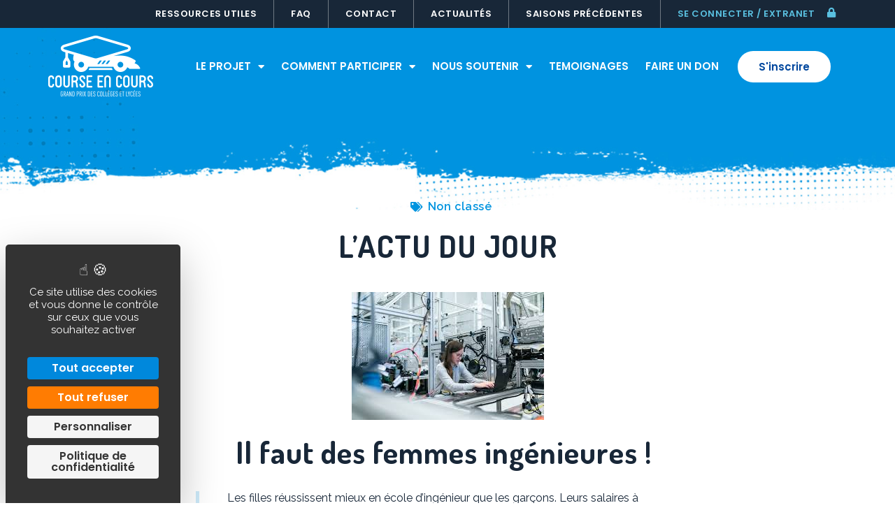

--- FILE ---
content_type: text/html; charset=UTF-8
request_url: https://course-en-cours.com/lactu-du-jour-5/
body_size: 16487
content:
<!doctype html>
<html lang="fr-FR">
<head>
	<meta charset="UTF-8">
	<meta name="viewport" content="width=device-width, initial-scale=1">
	<link rel="profile" href="https://gmpg.org/xfn/11">
	<meta name='robots' content='index, follow, max-image-preview:large, max-snippet:-1, max-video-preview:-1' />
<script>
		var tarteaucitronForceLanguage = "fr";
		</script><script type="text/javascript" src="https://tarteaucitron.io/load.js?locale=fr&iswordpress=true&domain=course-en-cours.com&uuid=53866dceda73ae0c557094516cda2e9a4cde3628"></script>
	<!-- This site is optimized with the Yoast SEO plugin v23.5 - https://yoast.com/wordpress/plugins/seo/ -->
	<title>L&#039;actu du jour - Course en cours</title>
	<link rel="canonical" href="https://course-en-cours.com/lactu-du-jour-5/" />
	<meta property="og:locale" content="fr_FR" />
	<meta property="og:type" content="article" />
	<meta property="og:title" content="L&#039;actu du jour - Course en cours" />
	<meta property="og:url" content="https://course-en-cours.com/lactu-du-jour-5/" />
	<meta property="og:site_name" content="Course en cours" />
	<meta property="article:published_time" content="2023-01-10T10:18:18+00:00" />
	<meta property="article:modified_time" content="2023-01-10T10:18:57+00:00" />
	<meta property="og:image" content="https://course-en-cours.com/wp-content/uploads/2023/01/images.jpg" />
	<meta property="og:image:width" content="371" />
	<meta property="og:image:height" content="136" />
	<meta property="og:image:type" content="image/jpeg" />
	<meta name="author" content="cec-admin" />
	<meta name="twitter:card" content="summary_large_image" />
	<meta name="twitter:label1" content="Écrit par" />
	<meta name="twitter:data1" content="cec-admin" />
	<meta name="twitter:label2" content="Durée de lecture estimée" />
	<meta name="twitter:data2" content="1 minute" />
	<script type="application/ld+json" class="yoast-schema-graph">{"@context":"https://schema.org","@graph":[{"@type":"Article","@id":"https://course-en-cours.com/lactu-du-jour-5/#article","isPartOf":{"@id":"https://course-en-cours.com/lactu-du-jour-5/"},"author":{"name":"cec-admin","@id":"https://course-en-cours.com/#/schema/person/f899a4edcd4045d503c314c57a7eb6c3"},"headline":"L&rsquo;actu du jour","datePublished":"2023-01-10T10:18:18+00:00","dateModified":"2023-01-10T10:18:57+00:00","mainEntityOfPage":{"@id":"https://course-en-cours.com/lactu-du-jour-5/"},"wordCount":76,"commentCount":0,"publisher":{"@id":"https://course-en-cours.com/#organization"},"image":{"@id":"https://course-en-cours.com/lactu-du-jour-5/#primaryimage"},"thumbnailUrl":"https://course-en-cours.com/wp-content/uploads/2023/01/images.jpg","keywords":["top"],"inLanguage":"fr-FR","potentialAction":[{"@type":"CommentAction","name":"Comment","target":["https://course-en-cours.com/lactu-du-jour-5/#respond"]}]},{"@type":"WebPage","@id":"https://course-en-cours.com/lactu-du-jour-5/","url":"https://course-en-cours.com/lactu-du-jour-5/","name":"L'actu du jour - Course en cours","isPartOf":{"@id":"https://course-en-cours.com/#website"},"primaryImageOfPage":{"@id":"https://course-en-cours.com/lactu-du-jour-5/#primaryimage"},"image":{"@id":"https://course-en-cours.com/lactu-du-jour-5/#primaryimage"},"thumbnailUrl":"https://course-en-cours.com/wp-content/uploads/2023/01/images.jpg","datePublished":"2023-01-10T10:18:18+00:00","dateModified":"2023-01-10T10:18:57+00:00","breadcrumb":{"@id":"https://course-en-cours.com/lactu-du-jour-5/#breadcrumb"},"inLanguage":"fr-FR","potentialAction":[{"@type":"ReadAction","target":["https://course-en-cours.com/lactu-du-jour-5/"]}]},{"@type":"ImageObject","inLanguage":"fr-FR","@id":"https://course-en-cours.com/lactu-du-jour-5/#primaryimage","url":"https://course-en-cours.com/wp-content/uploads/2023/01/images.jpg","contentUrl":"https://course-en-cours.com/wp-content/uploads/2023/01/images.jpg","width":371,"height":136},{"@type":"BreadcrumbList","@id":"https://course-en-cours.com/lactu-du-jour-5/#breadcrumb","itemListElement":[{"@type":"ListItem","position":1,"name":"Accueil","item":"https://course-en-cours.com/"},{"@type":"ListItem","position":2,"name":"L&rsquo;actu du jour"}]},{"@type":"WebSite","@id":"https://course-en-cours.com/#website","url":"https://course-en-cours.com/","name":"Course en cours","description":"Imaginer le véhicule du futur","publisher":{"@id":"https://course-en-cours.com/#organization"},"potentialAction":[{"@type":"SearchAction","target":{"@type":"EntryPoint","urlTemplate":"https://course-en-cours.com/?s={search_term_string}"},"query-input":{"@type":"PropertyValueSpecification","valueRequired":true,"valueName":"search_term_string"}}],"inLanguage":"fr-FR"},{"@type":"Organization","@id":"https://course-en-cours.com/#organization","name":"Course en cours","url":"https://course-en-cours.com/","logo":{"@type":"ImageObject","inLanguage":"fr-FR","@id":"https://course-en-cours.com/#/schema/logo/image/","url":"https://course-en-cours.com/wp-content/uploads/2022/07/logo-blanc.png","contentUrl":"https://course-en-cours.com/wp-content/uploads/2022/07/logo-blanc.png","width":167,"height":90,"caption":"Course en cours"},"image":{"@id":"https://course-en-cours.com/#/schema/logo/image/"}},{"@type":"Person","@id":"https://course-en-cours.com/#/schema/person/f899a4edcd4045d503c314c57a7eb6c3","name":"cec-admin","image":{"@type":"ImageObject","inLanguage":"fr-FR","@id":"https://course-en-cours.com/#/schema/person/image/","url":"https://secure.gravatar.com/avatar/7d34cabdf36b4ef8725a8672bd1916481a3e371dad191168927f029bda7727aa?s=96&d=mm&r=g","contentUrl":"https://secure.gravatar.com/avatar/7d34cabdf36b4ef8725a8672bd1916481a3e371dad191168927f029bda7727aa?s=96&d=mm&r=g","caption":"cec-admin"},"url":"https://course-en-cours.com/author/cec-admin/"}]}</script>
	<!-- / Yoast SEO plugin. -->


<link rel="alternate" type="application/rss+xml" title="Course en cours &raquo; Flux" href="https://course-en-cours.com/feed/" />
<link rel="alternate" type="application/rss+xml" title="Course en cours &raquo; Flux des commentaires" href="https://course-en-cours.com/comments/feed/" />
<link rel="alternate" type="application/rss+xml" title="Course en cours &raquo; L&rsquo;actu du jour Flux des commentaires" href="https://course-en-cours.com/lactu-du-jour-5/feed/" />
<link rel="alternate" title="oEmbed (JSON)" type="application/json+oembed" href="https://course-en-cours.com/wp-json/oembed/1.0/embed?url=https%3A%2F%2Fcourse-en-cours.com%2Flactu-du-jour-5%2F" />
<link rel="alternate" title="oEmbed (XML)" type="text/xml+oembed" href="https://course-en-cours.com/wp-json/oembed/1.0/embed?url=https%3A%2F%2Fcourse-en-cours.com%2Flactu-du-jour-5%2F&#038;format=xml" />
<style id='wp-img-auto-sizes-contain-inline-css'>
img:is([sizes=auto i],[sizes^="auto," i]){contain-intrinsic-size:3000px 1500px}
/*# sourceURL=wp-img-auto-sizes-contain-inline-css */
</style>
<style id='wp-emoji-styles-inline-css'>

	img.wp-smiley, img.emoji {
		display: inline !important;
		border: none !important;
		box-shadow: none !important;
		height: 1em !important;
		width: 1em !important;
		margin: 0 0.07em !important;
		vertical-align: -0.1em !important;
		background: none !important;
		padding: 0 !important;
	}
/*# sourceURL=wp-emoji-styles-inline-css */
</style>
<style id='classic-theme-styles-inline-css'>
/*! This file is auto-generated */
.wp-block-button__link{color:#fff;background-color:#32373c;border-radius:9999px;box-shadow:none;text-decoration:none;padding:calc(.667em + 2px) calc(1.333em + 2px);font-size:1.125em}.wp-block-file__button{background:#32373c;color:#fff;text-decoration:none}
/*# sourceURL=/wp-includes/css/classic-themes.min.css */
</style>
<link rel='stylesheet' id='jet-engine-frontend-css' href='https://course-en-cours.com/wp-content/plugins/jet-engine/assets/css/frontend.css?ver=3.5.6' media='all' />
<link rel='stylesheet' id='maincss-css' href='https://course-en-cours.com/wp-content/plugins/math-captcha-for-elementor-forms//assets/css/main.css?ver=6.9' media='all' />
<link rel='stylesheet' id='parent-style-css' href='https://course-en-cours.com/wp-content/themes/hello-elementor/style.css?ver=6.9' media='all' />
<link rel='stylesheet' id='child-style-css' href='https://course-en-cours.com/wp-content/themes/cec/style.css?ver=6.9' media='all' />
<link rel='stylesheet' id='hello-elementor-css' href='https://course-en-cours.com/wp-content/themes/hello-elementor/style.min.css?ver=3.1.1' media='all' />
<link rel='stylesheet' id='hello-elementor-theme-style-css' href='https://course-en-cours.com/wp-content/themes/hello-elementor/theme.min.css?ver=3.1.1' media='all' />
<link rel='stylesheet' id='hello-elementor-header-footer-css' href='https://course-en-cours.com/wp-content/themes/hello-elementor/header-footer.min.css?ver=3.1.1' media='all' />
<link rel='stylesheet' id='elementor-frontend-css' href='https://course-en-cours.com/wp-content/plugins/elementor/assets/css/frontend.min.css?ver=3.24.4' media='all' />
<link rel='stylesheet' id='elementor-post-3013-css' href='https://course-en-cours.com/wp-content/uploads/elementor/css/post-3013.css?ver=1750952089' media='all' />
<link rel='stylesheet' id='widget-nav-menu-css' href='https://course-en-cours.com/wp-content/plugins/elementor-pro/assets/css/widget-nav-menu.min.css?ver=3.24.2' media='all' />
<link rel='stylesheet' id='widget-image-css' href='https://course-en-cours.com/wp-content/plugins/elementor/assets/css/widget-image.min.css?ver=3.24.4' media='all' />
<link rel='stylesheet' id='widget-divider-css' href='https://course-en-cours.com/wp-content/plugins/elementor/assets/css/widget-divider.min.css?ver=3.24.4' media='all' />
<link rel='stylesheet' id='widget-heading-css' href='https://course-en-cours.com/wp-content/plugins/elementor/assets/css/widget-heading.min.css?ver=3.24.4' media='all' />
<link rel='stylesheet' id='swiper-css' href='https://course-en-cours.com/wp-content/plugins/elementor/assets/lib/swiper/v8/css/swiper.min.css?ver=8.4.5' media='all' />
<link rel='stylesheet' id='e-swiper-css' href='https://course-en-cours.com/wp-content/plugins/elementor/assets/css/conditionals/e-swiper.min.css?ver=3.24.4' media='all' />
<link rel='stylesheet' id='widget-image-carousel-css' href='https://course-en-cours.com/wp-content/plugins/elementor/assets/css/widget-image-carousel.min.css?ver=3.24.4' media='all' />
<link rel='stylesheet' id='widget-social-icons-css' href='https://course-en-cours.com/wp-content/plugins/elementor/assets/css/widget-social-icons.min.css?ver=3.24.4' media='all' />
<link rel='stylesheet' id='e-apple-webkit-css' href='https://course-en-cours.com/wp-content/plugins/elementor/assets/css/conditionals/apple-webkit.min.css?ver=3.24.4' media='all' />
<link rel='stylesheet' id='widget-theme-elements-css' href='https://course-en-cours.com/wp-content/plugins/elementor-pro/assets/css/widget-theme-elements.min.css?ver=3.24.2' media='all' />
<link rel='stylesheet' id='widget-icon-list-css' href='https://course-en-cours.com/wp-content/plugins/elementor/assets/css/widget-icon-list.min.css?ver=3.24.4' media='all' />
<link rel='stylesheet' id='elementor-icons-shared-0-css' href='https://course-en-cours.com/wp-content/plugins/elementor/assets/lib/font-awesome/css/fontawesome.min.css?ver=5.15.3' media='all' />
<link rel='stylesheet' id='elementor-icons-fa-regular-css' href='https://course-en-cours.com/wp-content/plugins/elementor/assets/lib/font-awesome/css/regular.min.css?ver=5.15.3' media='all' />
<link rel='stylesheet' id='elementor-icons-fa-solid-css' href='https://course-en-cours.com/wp-content/plugins/elementor/assets/lib/font-awesome/css/solid.min.css?ver=5.15.3' media='all' />
<link rel='stylesheet' id='widget-share-buttons-css' href='https://course-en-cours.com/wp-content/plugins/elementor-pro/assets/css/widget-share-buttons.min.css?ver=3.24.2' media='all' />
<link rel='stylesheet' id='elementor-icons-fa-brands-css' href='https://course-en-cours.com/wp-content/plugins/elementor/assets/lib/font-awesome/css/brands.min.css?ver=5.15.3' media='all' />
<link rel='stylesheet' id='e-animation-fadeIn-css' href='https://course-en-cours.com/wp-content/plugins/elementor/assets/lib/animations/styles/fadeIn.min.css?ver=3.24.4' media='all' />
<link rel='stylesheet' id='elementor-icons-css' href='https://course-en-cours.com/wp-content/plugins/elementor/assets/lib/eicons/css/elementor-icons.min.css?ver=5.31.0' media='all' />
<link rel='stylesheet' id='elementor-pro-css' href='https://course-en-cours.com/wp-content/plugins/elementor-pro/assets/css/frontend.min.css?ver=3.24.2' media='all' />
<link rel='stylesheet' id='font-awesome-5-all-css' href='https://course-en-cours.com/wp-content/plugins/elementor/assets/lib/font-awesome/css/all.min.css?ver=3.24.4' media='all' />
<link rel='stylesheet' id='font-awesome-4-shim-css' href='https://course-en-cours.com/wp-content/plugins/elementor/assets/lib/font-awesome/css/v4-shims.min.css?ver=3.24.4' media='all' />
<link rel='stylesheet' id='widget-text-editor-css' href='https://course-en-cours.com/wp-content/plugins/elementor/assets/css/widget-text-editor.min.css?ver=3.24.4' media='all' />
<link rel='stylesheet' id='elementor-post-3216-css' href='https://course-en-cours.com/wp-content/uploads/elementor/css/post-3216.css?ver=1751002399' media='all' />
<link rel='stylesheet' id='elementor-post-27-css' href='https://course-en-cours.com/wp-content/uploads/elementor/css/post-27.css?ver=1750952089' media='all' />
<link rel='stylesheet' id='elementor-post-138-css' href='https://course-en-cours.com/wp-content/uploads/elementor/css/post-138.css?ver=1754986388' media='all' />
<link rel='stylesheet' id='elementor-post-408-css' href='https://course-en-cours.com/wp-content/uploads/elementor/css/post-408.css?ver=1750952089' media='all' />
<link rel='stylesheet' id='elementor-post-247-css' href='https://course-en-cours.com/wp-content/uploads/elementor/css/post-247.css?ver=1750952089' media='all' />
<link rel='stylesheet' id='elementor-post-508-css' href='https://course-en-cours.com/wp-content/uploads/elementor/css/post-508.css?ver=1750952089' media='all' />
<link rel='stylesheet' id='google-fonts-1-css' href='https://fonts.googleapis.com/css?family=Raleway%3A100%2C100italic%2C200%2C200italic%2C300%2C300italic%2C400%2C400italic%2C500%2C500italic%2C600%2C600italic%2C700%2C700italic%2C800%2C800italic%2C900%2C900italic%7CDosis%3A100%2C100italic%2C200%2C200italic%2C300%2C300italic%2C400%2C400italic%2C500%2C500italic%2C600%2C600italic%2C700%2C700italic%2C800%2C800italic%2C900%2C900italic%7CPoppins%3A100%2C100italic%2C200%2C200italic%2C300%2C300italic%2C400%2C400italic%2C500%2C500italic%2C600%2C600italic%2C700%2C700italic%2C800%2C800italic%2C900%2C900italic&#038;display=auto&#038;ver=6.9' media='all' />
<link rel="preconnect" href="https://fonts.gstatic.com/" crossorigin><script src="https://course-en-cours.com/wp-includes/js/jquery/jquery.min.js?ver=3.7.1" id="jquery-core-js"></script>
<script src="https://course-en-cours.com/wp-includes/js/jquery/jquery-migrate.min.js?ver=3.4.1" id="jquery-migrate-js"></script>
<script src="https://course-en-cours.com/wp-content/plugins/elementor/assets/lib/font-awesome/js/v4-shims.min.js?ver=3.24.4" id="font-awesome-4-shim-js"></script>
<link rel="https://api.w.org/" href="https://course-en-cours.com/wp-json/" /><link rel="alternate" title="JSON" type="application/json" href="https://course-en-cours.com/wp-json/wp/v2/posts/3216" /><link rel="EditURI" type="application/rsd+xml" title="RSD" href="https://course-en-cours.com/xmlrpc.php?rsd" />
<meta name="generator" content="WordPress 6.9" />
<link rel='shortlink' href='https://course-en-cours.com/?p=3216' />
<script>
  var bs_math_captcha_plus_sign = false;
  var bs_math_captcha_minus_sign = false;
  var bs_math_captcha_multiply_sign = false;
      bs_math_captcha_plus_sign = true;
      bs_math_captcha_minus_sign = true;
      bs_math_captcha_multiply_sign = true;
   jQuery(document).ready(function($) {
    $(document).on('click', '.bs-submit-button-event', function (e) {   
      e.stopPropagation();
          if ($(".elementor-field-type-submit .elementor-button").is(":disabled"))
          {
          $('#errorcaptcha').show();
          $('#bs_ebcaptchainput').css('border-color', 'red');
            if ($("#errorcaptcha").length == 0) {
              $('<p id="errorcaptcha">Error Label</p>').insertBefore('.elementor-field-type-submit');
              $('#bs_ebcaptchainput').css('border-color', 'red');
            }
          }
          else {
            $('#errorcaptcha').hide();
            $('#bs_ebcaptchainput').css('border-color', '');
        }
      });
  });
</script>
<meta name="description" content="Il faut des femmes ingénieures !">
<meta name="generator" content="Elementor 3.24.4; features: additional_custom_breakpoints; settings: css_print_method-external, google_font-enabled, font_display-auto">
			<style>
				.e-con.e-parent:nth-of-type(n+4):not(.e-lazyloaded):not(.e-no-lazyload),
				.e-con.e-parent:nth-of-type(n+4):not(.e-lazyloaded):not(.e-no-lazyload) * {
					background-image: none !important;
				}
				@media screen and (max-height: 1024px) {
					.e-con.e-parent:nth-of-type(n+3):not(.e-lazyloaded):not(.e-no-lazyload),
					.e-con.e-parent:nth-of-type(n+3):not(.e-lazyloaded):not(.e-no-lazyload) * {
						background-image: none !important;
					}
				}
				@media screen and (max-height: 640px) {
					.e-con.e-parent:nth-of-type(n+2):not(.e-lazyloaded):not(.e-no-lazyload),
					.e-con.e-parent:nth-of-type(n+2):not(.e-lazyloaded):not(.e-no-lazyload) * {
						background-image: none !important;
					}
				}
			</style>
			<link rel="icon" href="https://course-en-cours.com/wp-content/uploads/2022/07/favicon-CEC.png" sizes="32x32" />
<link rel="icon" href="https://course-en-cours.com/wp-content/uploads/2022/07/favicon-CEC.png" sizes="192x192" />
<link rel="apple-touch-icon" href="https://course-en-cours.com/wp-content/uploads/2022/07/favicon-CEC.png" />
<meta name="msapplication-TileImage" content="https://course-en-cours.com/wp-content/uploads/2022/07/favicon-CEC.png" />
<style id='global-styles-inline-css'>
:root{--wp--preset--aspect-ratio--square: 1;--wp--preset--aspect-ratio--4-3: 4/3;--wp--preset--aspect-ratio--3-4: 3/4;--wp--preset--aspect-ratio--3-2: 3/2;--wp--preset--aspect-ratio--2-3: 2/3;--wp--preset--aspect-ratio--16-9: 16/9;--wp--preset--aspect-ratio--9-16: 9/16;--wp--preset--color--black: #000000;--wp--preset--color--cyan-bluish-gray: #abb8c3;--wp--preset--color--white: #ffffff;--wp--preset--color--pale-pink: #f78da7;--wp--preset--color--vivid-red: #cf2e2e;--wp--preset--color--luminous-vivid-orange: #ff6900;--wp--preset--color--luminous-vivid-amber: #fcb900;--wp--preset--color--light-green-cyan: #7bdcb5;--wp--preset--color--vivid-green-cyan: #00d084;--wp--preset--color--pale-cyan-blue: #8ed1fc;--wp--preset--color--vivid-cyan-blue: #0693e3;--wp--preset--color--vivid-purple: #9b51e0;--wp--preset--gradient--vivid-cyan-blue-to-vivid-purple: linear-gradient(135deg,rgb(6,147,227) 0%,rgb(155,81,224) 100%);--wp--preset--gradient--light-green-cyan-to-vivid-green-cyan: linear-gradient(135deg,rgb(122,220,180) 0%,rgb(0,208,130) 100%);--wp--preset--gradient--luminous-vivid-amber-to-luminous-vivid-orange: linear-gradient(135deg,rgb(252,185,0) 0%,rgb(255,105,0) 100%);--wp--preset--gradient--luminous-vivid-orange-to-vivid-red: linear-gradient(135deg,rgb(255,105,0) 0%,rgb(207,46,46) 100%);--wp--preset--gradient--very-light-gray-to-cyan-bluish-gray: linear-gradient(135deg,rgb(238,238,238) 0%,rgb(169,184,195) 100%);--wp--preset--gradient--cool-to-warm-spectrum: linear-gradient(135deg,rgb(74,234,220) 0%,rgb(151,120,209) 20%,rgb(207,42,186) 40%,rgb(238,44,130) 60%,rgb(251,105,98) 80%,rgb(254,248,76) 100%);--wp--preset--gradient--blush-light-purple: linear-gradient(135deg,rgb(255,206,236) 0%,rgb(152,150,240) 100%);--wp--preset--gradient--blush-bordeaux: linear-gradient(135deg,rgb(254,205,165) 0%,rgb(254,45,45) 50%,rgb(107,0,62) 100%);--wp--preset--gradient--luminous-dusk: linear-gradient(135deg,rgb(255,203,112) 0%,rgb(199,81,192) 50%,rgb(65,88,208) 100%);--wp--preset--gradient--pale-ocean: linear-gradient(135deg,rgb(255,245,203) 0%,rgb(182,227,212) 50%,rgb(51,167,181) 100%);--wp--preset--gradient--electric-grass: linear-gradient(135deg,rgb(202,248,128) 0%,rgb(113,206,126) 100%);--wp--preset--gradient--midnight: linear-gradient(135deg,rgb(2,3,129) 0%,rgb(40,116,252) 100%);--wp--preset--font-size--small: 13px;--wp--preset--font-size--medium: 20px;--wp--preset--font-size--large: 36px;--wp--preset--font-size--x-large: 42px;--wp--preset--spacing--20: 0.44rem;--wp--preset--spacing--30: 0.67rem;--wp--preset--spacing--40: 1rem;--wp--preset--spacing--50: 1.5rem;--wp--preset--spacing--60: 2.25rem;--wp--preset--spacing--70: 3.38rem;--wp--preset--spacing--80: 5.06rem;--wp--preset--shadow--natural: 6px 6px 9px rgba(0, 0, 0, 0.2);--wp--preset--shadow--deep: 12px 12px 50px rgba(0, 0, 0, 0.4);--wp--preset--shadow--sharp: 6px 6px 0px rgba(0, 0, 0, 0.2);--wp--preset--shadow--outlined: 6px 6px 0px -3px rgb(255, 255, 255), 6px 6px rgb(0, 0, 0);--wp--preset--shadow--crisp: 6px 6px 0px rgb(0, 0, 0);}:where(.is-layout-flex){gap: 0.5em;}:where(.is-layout-grid){gap: 0.5em;}body .is-layout-flex{display: flex;}.is-layout-flex{flex-wrap: wrap;align-items: center;}.is-layout-flex > :is(*, div){margin: 0;}body .is-layout-grid{display: grid;}.is-layout-grid > :is(*, div){margin: 0;}:where(.wp-block-columns.is-layout-flex){gap: 2em;}:where(.wp-block-columns.is-layout-grid){gap: 2em;}:where(.wp-block-post-template.is-layout-flex){gap: 1.25em;}:where(.wp-block-post-template.is-layout-grid){gap: 1.25em;}.has-black-color{color: var(--wp--preset--color--black) !important;}.has-cyan-bluish-gray-color{color: var(--wp--preset--color--cyan-bluish-gray) !important;}.has-white-color{color: var(--wp--preset--color--white) !important;}.has-pale-pink-color{color: var(--wp--preset--color--pale-pink) !important;}.has-vivid-red-color{color: var(--wp--preset--color--vivid-red) !important;}.has-luminous-vivid-orange-color{color: var(--wp--preset--color--luminous-vivid-orange) !important;}.has-luminous-vivid-amber-color{color: var(--wp--preset--color--luminous-vivid-amber) !important;}.has-light-green-cyan-color{color: var(--wp--preset--color--light-green-cyan) !important;}.has-vivid-green-cyan-color{color: var(--wp--preset--color--vivid-green-cyan) !important;}.has-pale-cyan-blue-color{color: var(--wp--preset--color--pale-cyan-blue) !important;}.has-vivid-cyan-blue-color{color: var(--wp--preset--color--vivid-cyan-blue) !important;}.has-vivid-purple-color{color: var(--wp--preset--color--vivid-purple) !important;}.has-black-background-color{background-color: var(--wp--preset--color--black) !important;}.has-cyan-bluish-gray-background-color{background-color: var(--wp--preset--color--cyan-bluish-gray) !important;}.has-white-background-color{background-color: var(--wp--preset--color--white) !important;}.has-pale-pink-background-color{background-color: var(--wp--preset--color--pale-pink) !important;}.has-vivid-red-background-color{background-color: var(--wp--preset--color--vivid-red) !important;}.has-luminous-vivid-orange-background-color{background-color: var(--wp--preset--color--luminous-vivid-orange) !important;}.has-luminous-vivid-amber-background-color{background-color: var(--wp--preset--color--luminous-vivid-amber) !important;}.has-light-green-cyan-background-color{background-color: var(--wp--preset--color--light-green-cyan) !important;}.has-vivid-green-cyan-background-color{background-color: var(--wp--preset--color--vivid-green-cyan) !important;}.has-pale-cyan-blue-background-color{background-color: var(--wp--preset--color--pale-cyan-blue) !important;}.has-vivid-cyan-blue-background-color{background-color: var(--wp--preset--color--vivid-cyan-blue) !important;}.has-vivid-purple-background-color{background-color: var(--wp--preset--color--vivid-purple) !important;}.has-black-border-color{border-color: var(--wp--preset--color--black) !important;}.has-cyan-bluish-gray-border-color{border-color: var(--wp--preset--color--cyan-bluish-gray) !important;}.has-white-border-color{border-color: var(--wp--preset--color--white) !important;}.has-pale-pink-border-color{border-color: var(--wp--preset--color--pale-pink) !important;}.has-vivid-red-border-color{border-color: var(--wp--preset--color--vivid-red) !important;}.has-luminous-vivid-orange-border-color{border-color: var(--wp--preset--color--luminous-vivid-orange) !important;}.has-luminous-vivid-amber-border-color{border-color: var(--wp--preset--color--luminous-vivid-amber) !important;}.has-light-green-cyan-border-color{border-color: var(--wp--preset--color--light-green-cyan) !important;}.has-vivid-green-cyan-border-color{border-color: var(--wp--preset--color--vivid-green-cyan) !important;}.has-pale-cyan-blue-border-color{border-color: var(--wp--preset--color--pale-cyan-blue) !important;}.has-vivid-cyan-blue-border-color{border-color: var(--wp--preset--color--vivid-cyan-blue) !important;}.has-vivid-purple-border-color{border-color: var(--wp--preset--color--vivid-purple) !important;}.has-vivid-cyan-blue-to-vivid-purple-gradient-background{background: var(--wp--preset--gradient--vivid-cyan-blue-to-vivid-purple) !important;}.has-light-green-cyan-to-vivid-green-cyan-gradient-background{background: var(--wp--preset--gradient--light-green-cyan-to-vivid-green-cyan) !important;}.has-luminous-vivid-amber-to-luminous-vivid-orange-gradient-background{background: var(--wp--preset--gradient--luminous-vivid-amber-to-luminous-vivid-orange) !important;}.has-luminous-vivid-orange-to-vivid-red-gradient-background{background: var(--wp--preset--gradient--luminous-vivid-orange-to-vivid-red) !important;}.has-very-light-gray-to-cyan-bluish-gray-gradient-background{background: var(--wp--preset--gradient--very-light-gray-to-cyan-bluish-gray) !important;}.has-cool-to-warm-spectrum-gradient-background{background: var(--wp--preset--gradient--cool-to-warm-spectrum) !important;}.has-blush-light-purple-gradient-background{background: var(--wp--preset--gradient--blush-light-purple) !important;}.has-blush-bordeaux-gradient-background{background: var(--wp--preset--gradient--blush-bordeaux) !important;}.has-luminous-dusk-gradient-background{background: var(--wp--preset--gradient--luminous-dusk) !important;}.has-pale-ocean-gradient-background{background: var(--wp--preset--gradient--pale-ocean) !important;}.has-electric-grass-gradient-background{background: var(--wp--preset--gradient--electric-grass) !important;}.has-midnight-gradient-background{background: var(--wp--preset--gradient--midnight) !important;}.has-small-font-size{font-size: var(--wp--preset--font-size--small) !important;}.has-medium-font-size{font-size: var(--wp--preset--font-size--medium) !important;}.has-large-font-size{font-size: var(--wp--preset--font-size--large) !important;}.has-x-large-font-size{font-size: var(--wp--preset--font-size--x-large) !important;}
/*# sourceURL=global-styles-inline-css */
</style>
</head>
<body class="wp-singular post-template-default single single-post postid-3216 single-format-standard wp-custom-logo wp-theme-hello-elementor wp-child-theme-cec elementor-default elementor-kit-3013 elementor-page elementor-page-3216 elementor-page-417 elementor-page-408">


<a class="skip-link screen-reader-text" href="#content">Aller au contenu</a>

		<div data-elementor-type="header" data-elementor-id="27" class="elementor elementor-27 elementor-location-header" data-elementor-post-type="elementor_library">
					<section class="elementor-section elementor-top-section elementor-element elementor-element-c414078 elementor-hidden-tablet elementor-hidden-mobile elementor-section-content-middle elementor-section-boxed elementor-section-height-default elementor-section-height-default" data-id="c414078" data-element_type="section" data-settings="{&quot;background_background&quot;:&quot;classic&quot;}">
						<div class="elementor-container elementor-column-gap-no">
					<div class="elementor-column elementor-col-50 elementor-top-column elementor-element elementor-element-c91ca11" data-id="c91ca11" data-element_type="column">
			<div class="elementor-widget-wrap elementor-element-populated">
						<div class="elementor-element elementor-element-4f1458d elementor-nav-menu__align-end elementor-nav-menu--dropdown-none elementor-widget elementor-widget-nav-menu" data-id="4f1458d" data-element_type="widget" data-settings="{&quot;layout&quot;:&quot;horizontal&quot;,&quot;submenu_icon&quot;:{&quot;value&quot;:&quot;&lt;i class=\&quot;fas fa-caret-down\&quot;&gt;&lt;\/i&gt;&quot;,&quot;library&quot;:&quot;fa-solid&quot;}}" data-widget_type="nav-menu.default">
				<div class="elementor-widget-container">
						<nav aria-label="Menu" class="elementor-nav-menu--main elementor-nav-menu__container elementor-nav-menu--layout-horizontal e--pointer-none">
				<ul id="menu-1-4f1458d" class="elementor-nav-menu"><li class="menu-item menu-item-type-post_type menu-item-object-page menu-item-860"><a href="https://course-en-cours.com/ressources-utiles/" class="elementor-item">Ressources utiles</a></li>
<li class="menu-item menu-item-type-post_type menu-item-object-page menu-item-861"><a href="https://course-en-cours.com/questions-reponses/" class="elementor-item">FAQ</a></li>
<li class="menu-item menu-item-type-post_type menu-item-object-page menu-item-765"><a href="https://course-en-cours.com/contact/" class="elementor-item">Contact</a></li>
<li class="menu-item menu-item-type-post_type menu-item-object-page menu-item-3988"><a href="https://course-en-cours.com/actualites/" class="elementor-item">Actualités</a></li>
<li class="menu-item menu-item-type-post_type menu-item-object-page menu-item-858"><a href="https://course-en-cours.com/saisons-precedentes/" class="elementor-item">Saisons précédentes</a></li>
<li class="lien-extranet menu-item menu-item-type-custom menu-item-object-custom menu-item-37"><a target="_blank" href="https://extranet.course-en-cours.com/connexion" class="elementor-item">Se connecter / extranet</a></li>
</ul>			</nav>
						<nav class="elementor-nav-menu--dropdown elementor-nav-menu__container" aria-hidden="true">
				<ul id="menu-2-4f1458d" class="elementor-nav-menu"><li class="menu-item menu-item-type-post_type menu-item-object-page menu-item-860"><a href="https://course-en-cours.com/ressources-utiles/" class="elementor-item" tabindex="-1">Ressources utiles</a></li>
<li class="menu-item menu-item-type-post_type menu-item-object-page menu-item-861"><a href="https://course-en-cours.com/questions-reponses/" class="elementor-item" tabindex="-1">FAQ</a></li>
<li class="menu-item menu-item-type-post_type menu-item-object-page menu-item-765"><a href="https://course-en-cours.com/contact/" class="elementor-item" tabindex="-1">Contact</a></li>
<li class="menu-item menu-item-type-post_type menu-item-object-page menu-item-3988"><a href="https://course-en-cours.com/actualites/" class="elementor-item" tabindex="-1">Actualités</a></li>
<li class="menu-item menu-item-type-post_type menu-item-object-page menu-item-858"><a href="https://course-en-cours.com/saisons-precedentes/" class="elementor-item" tabindex="-1">Saisons précédentes</a></li>
<li class="lien-extranet menu-item menu-item-type-custom menu-item-object-custom menu-item-37"><a target="_blank" href="https://extranet.course-en-cours.com/connexion" class="elementor-item" tabindex="-1">Se connecter / extranet</a></li>
</ul>			</nav>
				</div>
				</div>
					</div>
		</div>
				<div class="elementor-column elementor-col-50 elementor-top-column elementor-element elementor-element-dd14376" data-id="dd14376" data-element_type="column">
			<div class="elementor-widget-wrap elementor-element-populated">
						<div class="elementor-element elementor-element-fe47fe7 elementor-view-default elementor-widget elementor-widget-icon" data-id="fe47fe7" data-element_type="widget" data-widget_type="icon.default">
				<div class="elementor-widget-container">
					<div class="elementor-icon-wrapper">
			<div class="elementor-icon">
			<i aria-hidden="true" class="fas fa-lock"></i>			</div>
		</div>
				</div>
				</div>
					</div>
		</div>
					</div>
		</section>
				<section class="elementor-section elementor-top-section elementor-element elementor-element-283c0d0 elementor-section-content-middle cec-header elementor-section-boxed elementor-section-height-default elementor-section-height-default" data-id="283c0d0" data-element_type="section" data-settings="{&quot;background_background&quot;:&quot;classic&quot;,&quot;sticky&quot;:&quot;top&quot;,&quot;sticky_effects_offset&quot;:100,&quot;sticky_on&quot;:[&quot;desktop&quot;,&quot;tablet&quot;,&quot;mobile&quot;],&quot;sticky_offset&quot;:0}">
						<div class="elementor-container elementor-column-gap-no">
					<div class="elementor-column elementor-col-25 elementor-top-column elementor-element elementor-element-a64af87" data-id="a64af87" data-element_type="column">
			<div class="elementor-widget-wrap elementor-element-populated">
						<div class="elementor-element elementor-element-7a2fc35 cec-logo elementor-widget elementor-widget-theme-site-logo elementor-widget-image" data-id="7a2fc35" data-element_type="widget" data-widget_type="theme-site-logo.default">
				<div class="elementor-widget-container">
									<a href="https://course-en-cours.com">
			<img width="167" height="90" src="https://course-en-cours.com/wp-content/uploads/2022/07/logo-blanc.png" class="attachment-full size-full wp-image-22" alt="" />				</a>
									</div>
				</div>
					</div>
		</div>
				<div class="elementor-column elementor-col-25 elementor-top-column elementor-element elementor-element-fe01c5f elementor-hidden-tablet elementor-hidden-mobile" data-id="fe01c5f" data-element_type="column">
			<div class="elementor-widget-wrap elementor-element-populated">
						<div class="elementor-element elementor-element-e28b6d4 elementor-nav-menu__align-end elementor-nav-menu--dropdown-none elementor-widget elementor-widget-nav-menu" data-id="e28b6d4" data-element_type="widget" data-settings="{&quot;layout&quot;:&quot;horizontal&quot;,&quot;submenu_icon&quot;:{&quot;value&quot;:&quot;&lt;i class=\&quot;fas fa-caret-down\&quot;&gt;&lt;\/i&gt;&quot;,&quot;library&quot;:&quot;fa-solid&quot;}}" data-widget_type="nav-menu.default">
				<div class="elementor-widget-container">
						<nav aria-label="Menu" class="elementor-nav-menu--main elementor-nav-menu__container elementor-nav-menu--layout-horizontal e--pointer-background e--animation-fade">
				<ul id="menu-1-e28b6d4" class="elementor-nav-menu"><li class="menu-item menu-item-type-post_type menu-item-object-page menu-item-has-children menu-item-71"><a href="https://course-en-cours.com/le-projet/" class="elementor-item">Le projet</a>
<ul class="sub-menu elementor-nav-menu--dropdown">
	<li class="menu-item menu-item-type-post_type menu-item-object-page menu-item-529"><a href="https://course-en-cours.com/le-projet/notre-demarche-pedagogique/" class="elementor-sub-item">Notre démarche pédagogique</a></li>
	<li class="menu-item menu-item-type-post_type menu-item-object-page menu-item-586"><a href="https://course-en-cours.com/le-projet/le-concours/" class="elementor-sub-item">Le concours et son règlement</a></li>
	<li class="menu-item menu-item-type-post_type menu-item-object-page menu-item-501"><a href="https://course-en-cours.com/le-projet/les-acteurs-dune-saison/" class="elementor-sub-item">Les acteurs d’une saison</a></li>
	<li class="menu-item menu-item-type-post_type menu-item-object-page menu-item-713"><a href="https://course-en-cours.com/le-projet/histoire/" class="elementor-sub-item">Un peu d&rsquo;histoire</a></li>
</ul>
</li>
<li class="menu-item menu-item-type-post_type menu-item-object-page menu-item-has-children menu-item-714"><a href="https://course-en-cours.com/participer/" class="elementor-item">Comment participer</a>
<ul class="sub-menu elementor-nav-menu--dropdown">
	<li class="menu-item menu-item-type-post_type menu-item-object-page menu-item-716"><a href="https://course-en-cours.com/participer/modalites-dinscriptions/" class="elementor-sub-item">Modalités d’inscriptions</a></li>
	<li class="menu-item menu-item-type-post_type menu-item-object-page menu-item-694"><a href="https://course-en-cours.com/participer/le-calendrier/" class="elementor-sub-item">Le calendrier</a></li>
	<li class="menu-item menu-item-type-post_type menu-item-object-page menu-item-715"><a href="https://course-en-cours.com/participer/vos-interlocuteurs/" class="elementor-sub-item">Vos interlocuteurs</a></li>
</ul>
</li>
<li class="menu-item menu-item-type-post_type menu-item-object-page menu-item-has-children menu-item-717"><a href="https://course-en-cours.com/engagement-et-valeurs-engagement-et-valeurs-nous-soutenir/" class="elementor-item">Nous soutenir</a>
<ul class="sub-menu elementor-nav-menu--dropdown">
	<li class="menu-item menu-item-type-post_type menu-item-object-page menu-item-718"><a href="https://course-en-cours.com/engagement-et-valeurs-engagement-et-valeurs-nous-soutenir/engagement-et-valeurs/" class="elementor-sub-item">Un engagement et des valeurs à partager</a></li>
	<li class="menu-item menu-item-type-post_type menu-item-object-page menu-item-720"><a href="https://course-en-cours.com/engagement-et-valeurs-engagement-et-valeurs-nous-soutenir/nos-partenaires/" class="elementor-sub-item">Nos partenaires</a></li>
	<li class="menu-item menu-item-type-post_type menu-item-object-page menu-item-2922"><a href="https://course-en-cours.com/engagement-et-valeurs-engagement-et-valeurs-nous-soutenir/nous-soutenir/" class="elementor-sub-item">Nous soutenir</a></li>
	<li class="menu-item menu-item-type-post_type menu-item-object-page menu-item-719"><a href="https://course-en-cours.com/engagement-et-valeurs-engagement-et-valeurs-nous-soutenir/devenir-partenaire/" class="elementor-sub-item">Devenir partenaire</a></li>
</ul>
</li>
<li class="menu-item menu-item-type-post_type menu-item-object-page menu-item-643"><a href="https://course-en-cours.com/ils-temoignent/" class="elementor-item">Temoignages</a></li>
<li class="menu-item menu-item-type-post_type menu-item-object-page menu-item-3987"><a href="https://course-en-cours.com/faire-un-don/" class="elementor-item">Faire un don</a></li>
</ul>			</nav>
						<nav class="elementor-nav-menu--dropdown elementor-nav-menu__container" aria-hidden="true">
				<ul id="menu-2-e28b6d4" class="elementor-nav-menu"><li class="menu-item menu-item-type-post_type menu-item-object-page menu-item-has-children menu-item-71"><a href="https://course-en-cours.com/le-projet/" class="elementor-item" tabindex="-1">Le projet</a>
<ul class="sub-menu elementor-nav-menu--dropdown">
	<li class="menu-item menu-item-type-post_type menu-item-object-page menu-item-529"><a href="https://course-en-cours.com/le-projet/notre-demarche-pedagogique/" class="elementor-sub-item" tabindex="-1">Notre démarche pédagogique</a></li>
	<li class="menu-item menu-item-type-post_type menu-item-object-page menu-item-586"><a href="https://course-en-cours.com/le-projet/le-concours/" class="elementor-sub-item" tabindex="-1">Le concours et son règlement</a></li>
	<li class="menu-item menu-item-type-post_type menu-item-object-page menu-item-501"><a href="https://course-en-cours.com/le-projet/les-acteurs-dune-saison/" class="elementor-sub-item" tabindex="-1">Les acteurs d’une saison</a></li>
	<li class="menu-item menu-item-type-post_type menu-item-object-page menu-item-713"><a href="https://course-en-cours.com/le-projet/histoire/" class="elementor-sub-item" tabindex="-1">Un peu d&rsquo;histoire</a></li>
</ul>
</li>
<li class="menu-item menu-item-type-post_type menu-item-object-page menu-item-has-children menu-item-714"><a href="https://course-en-cours.com/participer/" class="elementor-item" tabindex="-1">Comment participer</a>
<ul class="sub-menu elementor-nav-menu--dropdown">
	<li class="menu-item menu-item-type-post_type menu-item-object-page menu-item-716"><a href="https://course-en-cours.com/participer/modalites-dinscriptions/" class="elementor-sub-item" tabindex="-1">Modalités d’inscriptions</a></li>
	<li class="menu-item menu-item-type-post_type menu-item-object-page menu-item-694"><a href="https://course-en-cours.com/participer/le-calendrier/" class="elementor-sub-item" tabindex="-1">Le calendrier</a></li>
	<li class="menu-item menu-item-type-post_type menu-item-object-page menu-item-715"><a href="https://course-en-cours.com/participer/vos-interlocuteurs/" class="elementor-sub-item" tabindex="-1">Vos interlocuteurs</a></li>
</ul>
</li>
<li class="menu-item menu-item-type-post_type menu-item-object-page menu-item-has-children menu-item-717"><a href="https://course-en-cours.com/engagement-et-valeurs-engagement-et-valeurs-nous-soutenir/" class="elementor-item" tabindex="-1">Nous soutenir</a>
<ul class="sub-menu elementor-nav-menu--dropdown">
	<li class="menu-item menu-item-type-post_type menu-item-object-page menu-item-718"><a href="https://course-en-cours.com/engagement-et-valeurs-engagement-et-valeurs-nous-soutenir/engagement-et-valeurs/" class="elementor-sub-item" tabindex="-1">Un engagement et des valeurs à partager</a></li>
	<li class="menu-item menu-item-type-post_type menu-item-object-page menu-item-720"><a href="https://course-en-cours.com/engagement-et-valeurs-engagement-et-valeurs-nous-soutenir/nos-partenaires/" class="elementor-sub-item" tabindex="-1">Nos partenaires</a></li>
	<li class="menu-item menu-item-type-post_type menu-item-object-page menu-item-2922"><a href="https://course-en-cours.com/engagement-et-valeurs-engagement-et-valeurs-nous-soutenir/nous-soutenir/" class="elementor-sub-item" tabindex="-1">Nous soutenir</a></li>
	<li class="menu-item menu-item-type-post_type menu-item-object-page menu-item-719"><a href="https://course-en-cours.com/engagement-et-valeurs-engagement-et-valeurs-nous-soutenir/devenir-partenaire/" class="elementor-sub-item" tabindex="-1">Devenir partenaire</a></li>
</ul>
</li>
<li class="menu-item menu-item-type-post_type menu-item-object-page menu-item-643"><a href="https://course-en-cours.com/ils-temoignent/" class="elementor-item" tabindex="-1">Temoignages</a></li>
<li class="menu-item menu-item-type-post_type menu-item-object-page menu-item-3987"><a href="https://course-en-cours.com/faire-un-don/" class="elementor-item" tabindex="-1">Faire un don</a></li>
</ul>			</nav>
				</div>
				</div>
					</div>
		</div>
				<div class="elementor-column elementor-col-25 elementor-top-column elementor-element elementor-element-d904186 elementor-hidden-tablet elementor-hidden-mobile" data-id="d904186" data-element_type="column">
			<div class="elementor-widget-wrap elementor-element-populated">
						<div class="elementor-element elementor-element-5e4fa51 elementor-align-right elementor-widget elementor-widget-button" data-id="5e4fa51" data-element_type="widget" data-widget_type="button.default">
				<div class="elementor-widget-container">
					<div class="elementor-button-wrapper">
			<a class="elementor-button elementor-button-link elementor-size-sm" href="/inscription/">
						<span class="elementor-button-content-wrapper">
									<span class="elementor-button-text">S'inscrire</span>
					</span>
					</a>
		</div>
				</div>
				</div>
					</div>
		</div>
				<div class="elementor-column elementor-col-25 elementor-top-column elementor-element elementor-element-15e6d25 elementor-hidden-desktop" data-id="15e6d25" data-element_type="column">
			<div class="elementor-widget-wrap elementor-element-populated">
						<div class="elementor-element elementor-element-19c5ae5 elementor-view-default elementor-widget elementor-widget-icon" data-id="19c5ae5" data-element_type="widget" data-widget_type="icon.default">
				<div class="elementor-widget-container">
					<div class="elementor-icon-wrapper">
			<a class="elementor-icon" href="#elementor-action%3Aaction%3Dpopup%3Aopen%26settings%3DeyJpZCI6IjUwOCIsInRvZ2dsZSI6ZmFsc2V9">
			<i aria-hidden="true" class="fas fa-bars"></i>			</a>
		</div>
				</div>
				</div>
					</div>
		</div>
					</div>
		</section>
				</div>
				<div data-elementor-type="single-post" data-elementor-id="408" class="elementor elementor-408 elementor-location-single post-3216 post type-post status-publish format-standard has-post-thumbnail hentry category-non-classe tag-top" data-elementor-post-type="elementor_library">
					<section class="elementor-section elementor-top-section elementor-element elementor-element-40562d9 elementor-section-height-min-height elementor-section-boxed elementor-section-height-default elementor-section-items-middle" data-id="40562d9" data-element_type="section" data-settings="{&quot;background_background&quot;:&quot;classic&quot;}">
						<div class="elementor-container elementor-column-gap-default">
					<div class="elementor-column elementor-col-100 elementor-top-column elementor-element elementor-element-ba418c7" data-id="ba418c7" data-element_type="column">
			<div class="elementor-widget-wrap">
							</div>
		</div>
					</div>
		</section>
				<section class="elementor-section elementor-top-section elementor-element elementor-element-ca1cc87 elementor-section-boxed elementor-section-height-default elementor-section-height-default" data-id="ca1cc87" data-element_type="section">
						<div class="elementor-container elementor-column-gap-default">
					<div class="elementor-column elementor-col-100 elementor-top-column elementor-element elementor-element-e302677" data-id="e302677" data-element_type="column">
			<div class="elementor-widget-wrap elementor-element-populated">
						<div class="elementor-element elementor-element-26ccf5e elementor-align-center elementor-widget elementor-widget-post-info" data-id="26ccf5e" data-element_type="widget" data-widget_type="post-info.default">
				<div class="elementor-widget-container">
					<ul class="elementor-inline-items elementor-icon-list-items elementor-post-info">
								<li class="elementor-icon-list-item elementor-repeater-item-b33d638 elementor-inline-item" itemprop="about">
										<span class="elementor-icon-list-icon">
								<i aria-hidden="true" class="fas fa-tags"></i>							</span>
									<span class="elementor-icon-list-text elementor-post-info__item elementor-post-info__item--type-terms">
										<span class="elementor-post-info__terms-list">
				<span class="elementor-post-info__terms-list-item">Non classé</span>				</span>
					</span>
								</li>
				</ul>
				</div>
				</div>
				<div class="elementor-element elementor-element-63ce0b4 elementor-widget elementor-widget-theme-post-title elementor-page-title elementor-widget-heading" data-id="63ce0b4" data-element_type="widget" data-widget_type="theme-post-title.default">
				<div class="elementor-widget-container">
			<h1 class="elementor-heading-title elementor-size-default">L&rsquo;actu du jour</h1>		</div>
				</div>
					</div>
		</div>
					</div>
		</section>
				<section class="elementor-section elementor-top-section elementor-element elementor-element-ed225d0 elementor-section-full_width elementor-section-height-default elementor-section-height-default" data-id="ed225d0" data-element_type="section">
						<div class="elementor-container elementor-column-gap-no">
					<div class="elementor-column elementor-col-100 elementor-top-column elementor-element elementor-element-689e7e2" data-id="689e7e2" data-element_type="column">
			<div class="elementor-widget-wrap elementor-element-populated">
						<div class="elementor-element elementor-element-02ccc6d elementor-widget elementor-widget-theme-post-content" data-id="02ccc6d" data-element_type="widget" data-widget_type="theme-post-content.default">
				<div class="elementor-widget-container">
					<div data-elementor-type="wp-post" data-elementor-id="3216" class="elementor elementor-3216" data-elementor-post-type="post">
						<section class="elementor-section elementor-top-section elementor-element elementor-element-9b81ee6 elementor-section-boxed elementor-section-height-default elementor-section-height-default" data-id="9b81ee6" data-element_type="section">
						<div class="elementor-container elementor-column-gap-default">
					<div class="elementor-column elementor-col-100 elementor-top-column elementor-element elementor-element-5f408a4" data-id="5f408a4" data-element_type="column">
			<div class="elementor-widget-wrap elementor-element-populated">
						<div class="elementor-element elementor-element-938d49b elementor-widget elementor-widget-image" data-id="938d49b" data-element_type="widget" data-widget_type="image.default">
				<div class="elementor-widget-container">
													<img fetchpriority="high" fetchpriority="high" decoding="async" width="275" height="183" src="https://course-en-cours.com/wp-content/uploads/2023/01/images-1.jpg" class="attachment-large size-large wp-image-3221" alt="" />													</div>
				</div>
				<div class="elementor-element elementor-element-7d44fab elementor-widget elementor-widget-heading" data-id="7d44fab" data-element_type="widget" data-widget_type="heading.default">
				<div class="elementor-widget-container">
			<h2 class="elementor-heading-title elementor-size-default">Il faut des femmes ingénieures ! </h2>		</div>
				</div>
					</div>
		</div>
					</div>
		</section>
				<section class="elementor-section elementor-top-section elementor-element elementor-element-26fc29c elementor-section-boxed elementor-section-height-default elementor-section-height-default" data-id="26fc29c" data-element_type="section">
						<div class="elementor-container elementor-column-gap-wide">
					<div class="elementor-column elementor-col-100 elementor-top-column elementor-element elementor-element-636368ac" data-id="636368ac" data-element_type="column">
			<div class="elementor-widget-wrap elementor-element-populated">
						<div class="elementor-element elementor-element-556ea7a8 elementor-widget elementor-widget-text-editor" data-id="556ea7a8" data-element_type="widget" data-widget_type="text-editor.default">
				<div class="elementor-widget-container">
							<p>Les filles réussissent mieux en école d&rsquo;ingénieur que les garçons. Leurs salaires à l&#8217;embauche, quand elles sortent des Arts et Métiers, par exemple, sont même supérieurs à ceux des hommes, explique<a href="https://course-en-cours.com/wp-content/uploads/2023/01/FlnNUD3XgAERghK.jpg"> Laurent Champaney.</a> </p><p><strong>« Le risque d&rsquo;échec d&rsquo;une lycéenne qui intègre une classe préparatoire aux grandes écoles scientifiques après son bac est quasi nul ! » (iStock)</strong></p>						</div>
				</div>
					</div>
		</div>
					</div>
		</section>
				</div>
				</div>
				</div>
					</div>
		</div>
					</div>
		</section>
				<section class="elementor-section elementor-top-section elementor-element elementor-element-59f5f5e elementor-section-boxed elementor-section-height-default elementor-section-height-default" data-id="59f5f5e" data-element_type="section">
						<div class="elementor-container elementor-column-gap-default">
					<div class="elementor-column elementor-col-100 elementor-top-column elementor-element elementor-element-2953482" data-id="2953482" data-element_type="column">
			<div class="elementor-widget-wrap elementor-element-populated">
						<div class="elementor-element elementor-element-ef137fd elementor-widget elementor-widget-heading" data-id="ef137fd" data-element_type="widget" data-widget_type="heading.default">
				<div class="elementor-widget-container">
			<span class="elementor-heading-title elementor-size-default">partager :</span>		</div>
				</div>
				<div class="elementor-element elementor-element-fdd2f84 elementor-share-buttons--view-icon elementor-share-buttons--skin-flat elementor-share-buttons--shape-circle elementor-share-buttons--align-center elementor-grid-0 elementor-share-buttons--color-official elementor-widget elementor-widget-share-buttons" data-id="fdd2f84" data-element_type="widget" data-widget_type="share-buttons.default">
				<div class="elementor-widget-container">
					<div class="elementor-grid">
								<div class="elementor-grid-item">
						<div
							class="elementor-share-btn elementor-share-btn_facebook"
							role="button"
							tabindex="0"
							aria-label="Partager sur facebook"
						>
															<span class="elementor-share-btn__icon">
								<i class="fab fa-facebook" aria-hidden="true"></i>							</span>
																				</div>
					</div>
									<div class="elementor-grid-item">
						<div
							class="elementor-share-btn elementor-share-btn_twitter"
							role="button"
							tabindex="0"
							aria-label="Partager sur twitter"
						>
															<span class="elementor-share-btn__icon">
								<i class="fab fa-twitter" aria-hidden="true"></i>							</span>
																				</div>
					</div>
									<div class="elementor-grid-item">
						<div
							class="elementor-share-btn elementor-share-btn_whatsapp"
							role="button"
							tabindex="0"
							aria-label="Partager sur whatsapp"
						>
															<span class="elementor-share-btn__icon">
								<i class="fab fa-whatsapp" aria-hidden="true"></i>							</span>
																				</div>
					</div>
									<div class="elementor-grid-item">
						<div
							class="elementor-share-btn elementor-share-btn_linkedin"
							role="button"
							tabindex="0"
							aria-label="Partager sur linkedin"
						>
															<span class="elementor-share-btn__icon">
								<i class="fab fa-linkedin" aria-hidden="true"></i>							</span>
																				</div>
					</div>
						</div>
				</div>
				</div>
					</div>
		</div>
					</div>
		</section>
				<section class="elementor-section elementor-top-section elementor-element elementor-element-e8dcffd elementor-section-boxed elementor-section-height-default elementor-section-height-default" data-id="e8dcffd" data-element_type="section">
						<div class="elementor-container elementor-column-gap-default">
					<div class="elementor-column elementor-col-100 elementor-top-column elementor-element elementor-element-f3d1e85" data-id="f3d1e85" data-element_type="column">
			<div class="elementor-widget-wrap elementor-element-populated">
						<div class="elementor-element elementor-element-dc8a5a7 elementor-widget-divider--view-line elementor-widget elementor-widget-divider" data-id="dc8a5a7" data-element_type="widget" data-widget_type="divider.default">
				<div class="elementor-widget-container">
					<div class="elementor-divider">
			<span class="elementor-divider-separator">
						</span>
		</div>
				</div>
				</div>
				<div class="elementor-element elementor-element-0784098 elementor-widget elementor-widget-heading" data-id="0784098" data-element_type="widget" data-widget_type="heading.default">
				<div class="elementor-widget-container">
			<h2 class="elementor-heading-title elementor-size-default">POURSUIVRE VOTRE LECTURE</h2>		</div>
				</div>
				<div class="elementor-element elementor-element-5f29a3c elementor-widget elementor-widget-jet-listing-grid" data-id="5f29a3c" data-element_type="widget" data-settings="{&quot;columns&quot;:3,&quot;columns_mobile&quot;:&quot;1&quot;}" data-widget_type="jet-listing-grid.default">
				<div class="elementor-widget-container">
			<div class="jet-listing-grid jet-listing"><div class="jet-listing-grid__slider" data-slider_options="{&quot;autoplaySpeed&quot;:5000,&quot;autoplay&quot;:true,&quot;pauseOnHover&quot;:true,&quot;infinite&quot;:true,&quot;centerMode&quot;:false,&quot;speed&quot;:500,&quot;arrows&quot;:true,&quot;dots&quot;:false,&quot;slidesToScroll&quot;:1,&quot;prevArrow&quot;:&quot;&lt;div class=&#039;jet-listing-grid__slider-icon prev-arrow &#039; role=&#039;button&#039; aria-label=&#039;Previous&#039;&gt;&lt;svg width=&#039;180&#039; height=&#039;180&#039; viewBox=&#039;0 0 180 180&#039; fill=&#039;none&#039; xmlns=&#039;http:\/\/www.w3.org\/2000\/svg&#039;&gt;&lt;path d=&#039;M119 47.3166C119 48.185 118.668 48.9532 118.003 49.6212L78.8385 89L118.003 128.379C118.668 129.047 119 129.815 119 130.683C119 131.552 118.668 132.32 118.003 132.988L113.021 137.998C112.356 138.666 111.592 139 110.729 139C109.865 139 109.101 138.666 108.436 137.998L61.9966 91.3046C61.3322 90.6366 61 89.8684 61 89C61 88.1316 61.3322 87.3634 61.9966 86.6954L108.436 40.002C109.101 39.334 109.865 39 110.729 39C111.592 39 112.356 39.334 113.021 40.002L118.003 45.012C118.668 45.68 119 46.4482 119 47.3166Z&#039; fill=&#039;black&#039;\/&gt;&lt;\/svg&gt;&lt;\/div&gt;&quot;,&quot;nextArrow&quot;:&quot;&lt;div class=&#039;jet-listing-grid__slider-icon next-arrow &#039; role=&#039;button&#039; aria-label=&#039;Next&#039;&gt;&lt;svg width=&#039;180&#039; height=&#039;180&#039; viewBox=&#039;0 0 180 180&#039; fill=&#039;none&#039; xmlns=&#039;http:\/\/www.w3.org\/2000\/svg&#039;&gt;&lt;path d=&#039;M119 47.3166C119 48.185 118.668 48.9532 118.003 49.6212L78.8385 89L118.003 128.379C118.668 129.047 119 129.815 119 130.683C119 131.552 118.668 132.32 118.003 132.988L113.021 137.998C112.356 138.666 111.592 139 110.729 139C109.865 139 109.101 138.666 108.436 137.998L61.9966 91.3046C61.3322 90.6366 61 89.8684 61 89C61 88.1316 61.3322 87.3634 61.9966 86.6954L108.436 40.002C109.101 39.334 109.865 39 110.729 39C111.592 39 112.356 39.334 113.021 40.002L118.003 45.012C118.668 45.68 119 46.4482 119 47.3166Z&#039; fill=&#039;black&#039;\/&gt;&lt;\/svg&gt;&lt;\/div&gt;&quot;,&quot;rtl&quot;:false,&quot;itemsCount&quot;:3,&quot;fade&quot;:false,&quot;slidesToShow&quot;:{&quot;desktop&quot;:3,&quot;tablet&quot;:3,&quot;mobile&quot;:1}}" dir="ltr"><div class="jet-listing-grid__items grid-col-desk-3 grid-col-tablet-3 grid-col-mobile-1 jet-listing-grid--247" data-queried-id="3216|WP_Post" data-nav="{&quot;enabled&quot;:false,&quot;type&quot;:null,&quot;more_el&quot;:null,&quot;query&quot;:[],&quot;widget_settings&quot;:{&quot;lisitng_id&quot;:247,&quot;posts_num&quot;:3,&quot;columns&quot;:3,&quot;columns_tablet&quot;:3,&quot;columns_mobile&quot;:1,&quot;is_archive_template&quot;:&quot;&quot;,&quot;post_status&quot;:[&quot;publish&quot;],&quot;use_random_posts_num&quot;:&quot;&quot;,&quot;max_posts_num&quot;:9,&quot;not_found_message&quot;:&quot;Aucune actualit\u00e9&quot;,&quot;is_masonry&quot;:false,&quot;equal_columns_height&quot;:&quot;&quot;,&quot;use_load_more&quot;:&quot;&quot;,&quot;load_more_id&quot;:&quot;&quot;,&quot;load_more_type&quot;:&quot;click&quot;,&quot;load_more_offset&quot;:{&quot;unit&quot;:&quot;px&quot;,&quot;size&quot;:0,&quot;sizes&quot;:[]},&quot;use_custom_post_types&quot;:&quot;&quot;,&quot;custom_post_types&quot;:[],&quot;hide_widget_if&quot;:&quot;&quot;,&quot;carousel_enabled&quot;:&quot;yes&quot;,&quot;slides_to_scroll&quot;:&quot;1&quot;,&quot;arrows&quot;:&quot;true&quot;,&quot;arrow_icon&quot;:&quot;fa fa-angle-left&quot;,&quot;dots&quot;:&quot;&quot;,&quot;autoplay&quot;:&quot;true&quot;,&quot;pause_on_hover&quot;:&quot;true&quot;,&quot;autoplay_speed&quot;:5000,&quot;infinite&quot;:&quot;true&quot;,&quot;center_mode&quot;:&quot;&quot;,&quot;effect&quot;:&quot;slide&quot;,&quot;speed&quot;:500,&quot;inject_alternative_items&quot;:&quot;&quot;,&quot;injection_items&quot;:[{&quot;_id&quot;:&quot;f5b7036&quot;,&quot;item&quot;:&quot;247&quot;,&quot;item_condition_type&quot;:&quot;has_terms&quot;,&quot;tax&quot;:&quot;category&quot;}],&quot;scroll_slider_enabled&quot;:&quot;&quot;,&quot;scroll_slider_on&quot;:[&quot;desktop&quot;,&quot;tablet&quot;,&quot;mobile&quot;],&quot;custom_query&quot;:&quot;yes&quot;,&quot;custom_query_id&quot;:&quot;8&quot;,&quot;_element_id&quot;:&quot;&quot;}}" data-page="1" data-pages="1" data-listing-source="query" data-listing-id="247" data-query-id="8"><div class="jet-listing-grid__item jet-listing-dynamic-post-3125" data-post-id="3125" >		<div data-elementor-type="jet-listing-items" data-elementor-id="247" class="elementor elementor-247" data-elementor-post-type="jet-engine">
						<section class="elementor-section elementor-top-section elementor-element elementor-element-59d6c2d elementor-section-boxed elementor-section-height-default elementor-section-height-default" data-id="59d6c2d" data-element_type="section">
						<div class="elementor-container elementor-column-gap-default">
					<div class="elementor-column elementor-col-100 elementor-top-column elementor-element elementor-element-5147540" data-id="5147540" data-element_type="column">
			<div class="elementor-widget-wrap elementor-element-populated">
						<div class="elementor-element elementor-element-ab63f58 elementor-widget elementor-widget-image" data-id="ab63f58" data-element_type="widget" data-widget_type="image.default">
				<div class="elementor-widget-container">
														<a href="https://course-en-cours.com/lactu-du-jour/">
							<img src="https://course-en-cours.com/wp-content/uploads/elementor/thumbs/CH_20220608_344-e1662730865236-puifeuc1uggzw2sa4r8xwsma88wvpz3odwlcp6jj1s.jpg" title="CH_20220608_344" alt="CH_20220608_344" loading="lazy" />								</a>
													</div>
				</div>
				<div class="elementor-element elementor-element-b0a1ed4 elementor-widget elementor-widget-post-info" data-id="b0a1ed4" data-element_type="widget" data-widget_type="post-info.default">
				<div class="elementor-widget-container">
					<ul class="elementor-inline-items elementor-icon-list-items elementor-post-info">
								<li class="elementor-icon-list-item elementor-repeater-item-b33d638 elementor-inline-item" itemprop="about">
										<span class="elementor-icon-list-icon">
								<i aria-hidden="true" class="fas fa-tags"></i>							</span>
									<span class="elementor-icon-list-text elementor-post-info__item elementor-post-info__item--type-terms">
										<span class="elementor-post-info__terms-list">
				<span class="elementor-post-info__terms-list-item">Non classé</span>, <span class="elementor-post-info__terms-list-item">Saison 2022</span>				</span>
					</span>
								</li>
				</ul>
				</div>
				</div>
				<div class="elementor-element elementor-element-b3fe2d1 elementor-widget elementor-widget-heading" data-id="b3fe2d1" data-element_type="widget" data-widget_type="heading.default">
				<div class="elementor-widget-container">
			<h3 class="elementor-heading-title elementor-size-default"><a href="https://course-en-cours.com/lactu-du-jour/">L&rsquo;actu du jour</a></h3>		</div>
				</div>
				<div class="elementor-element elementor-element-a92b5e8 elementor-widget elementor-widget-heading" data-id="a92b5e8" data-element_type="widget" data-widget_type="heading.default">
				<div class="elementor-widget-container">
			<div class="elementor-heading-title elementor-size-default">Course en Cours : Le règlement GEU est en ligne !</div>		</div>
				</div>
				<div class="elementor-element elementor-element-5f5ebc5 elementor-widget elementor-widget-heading" data-id="5f5ebc5" data-element_type="widget" data-widget_type="heading.default">
				<div class="elementor-widget-container">
			<span class="elementor-heading-title elementor-size-default"><a href="https://course-en-cours.com/lactu-du-jour/">LIRE LA SUITE</a></span>		</div>
				</div>
					</div>
		</div>
					</div>
		</section>
				</div>
		</div><div class="jet-listing-grid__item jet-listing-dynamic-post-1073" data-post-id="1073" >		<div data-elementor-type="jet-listing-items" data-elementor-id="247" class="elementor elementor-247" data-elementor-post-type="jet-engine">
						<section class="elementor-section elementor-top-section elementor-element elementor-element-59d6c2d elementor-section-boxed elementor-section-height-default elementor-section-height-default" data-id="59d6c2d" data-element_type="section">
						<div class="elementor-container elementor-column-gap-default">
					<div class="elementor-column elementor-col-100 elementor-top-column elementor-element elementor-element-5147540" data-id="5147540" data-element_type="column">
			<div class="elementor-widget-wrap elementor-element-populated">
						<div class="elementor-element elementor-element-ab63f58 elementor-widget elementor-widget-image" data-id="ab63f58" data-element_type="widget" data-widget_type="image.default">
				<div class="elementor-widget-container">
														<a href="https://course-en-cours.com/article-du-jeudi/">
							<img src="https://course-en-cours.com/wp-content/uploads/elementor/thumbs/cordees-puzy3i4c8hfvjizyuyyxzcpe44j3pz14njiliy45yo.jpg" title="cordees" alt="cordees" loading="lazy" />								</a>
													</div>
				</div>
				<div class="elementor-element elementor-element-b0a1ed4 elementor-widget elementor-widget-post-info" data-id="b0a1ed4" data-element_type="widget" data-widget_type="post-info.default">
				<div class="elementor-widget-container">
					<ul class="elementor-inline-items elementor-icon-list-items elementor-post-info">
								<li class="elementor-icon-list-item elementor-repeater-item-b33d638 elementor-inline-item" itemprop="about">
										<span class="elementor-icon-list-icon">
								<i aria-hidden="true" class="fas fa-tags"></i>							</span>
									<span class="elementor-icon-list-text elementor-post-info__item elementor-post-info__item--type-terms">
										<span class="elementor-post-info__terms-list">
				<span class="elementor-post-info__terms-list-item">Non classé</span>, <span class="elementor-post-info__terms-list-item">Saison 2022</span>				</span>
					</span>
								</li>
				</ul>
				</div>
				</div>
				<div class="elementor-element elementor-element-b3fe2d1 elementor-widget elementor-widget-heading" data-id="b3fe2d1" data-element_type="widget" data-widget_type="heading.default">
				<div class="elementor-widget-container">
			<h3 class="elementor-heading-title elementor-size-default"><a href="https://course-en-cours.com/article-du-jeudi/">Article du jeudi</a></h3>		</div>
				</div>
				<div class="elementor-element elementor-element-a92b5e8 elementor-widget elementor-widget-heading" data-id="a92b5e8" data-element_type="widget" data-widget_type="heading.default">
				<div class="elementor-widget-container">
			<div class="elementor-heading-title elementor-size-default">COURSE en COURS :
un projet accrédité pour les Cordées de la Réussite !
</div>		</div>
				</div>
				<div class="elementor-element elementor-element-5f5ebc5 elementor-widget elementor-widget-heading" data-id="5f5ebc5" data-element_type="widget" data-widget_type="heading.default">
				<div class="elementor-widget-container">
			<span class="elementor-heading-title elementor-size-default"><a href="https://course-en-cours.com/article-du-jeudi/">LIRE LA SUITE</a></span>		</div>
				</div>
					</div>
		</div>
					</div>
		</section>
				</div>
		</div><div class="jet-listing-grid__item jet-listing-dynamic-post-254" data-post-id="254" >		<div data-elementor-type="jet-listing-items" data-elementor-id="247" class="elementor elementor-247" data-elementor-post-type="jet-engine">
						<section class="elementor-section elementor-top-section elementor-element elementor-element-59d6c2d elementor-section-boxed elementor-section-height-default elementor-section-height-default" data-id="59d6c2d" data-element_type="section">
						<div class="elementor-container elementor-column-gap-default">
					<div class="elementor-column elementor-col-100 elementor-top-column elementor-element elementor-element-5147540" data-id="5147540" data-element_type="column">
			<div class="elementor-widget-wrap elementor-element-populated">
						<div class="elementor-element elementor-element-ab63f58 elementor-widget elementor-widget-image" data-id="ab63f58" data-element_type="widget" data-widget_type="image.default">
				<div class="elementor-widget-container">
														<a href="https://course-en-cours.com/ma-premiere-actu/">
							<img src="https://course-en-cours.com/wp-content/uploads/elementor/thumbs/depositphotos_14170509-stock-photo-a-businessman-in-a-suit-pugt9u3hw1axu8zstjk3cghfo32r4t0eahfxrfv41c.webp" title="depositphotos_14170509-stock-photo-a-businessman-in-a-suit" alt="depositphotos_14170509-stock-photo-a-businessman-in-a-suit" loading="lazy" />								</a>
													</div>
				</div>
				<div class="elementor-element elementor-element-b0a1ed4 elementor-widget elementor-widget-post-info" data-id="b0a1ed4" data-element_type="widget" data-widget_type="post-info.default">
				<div class="elementor-widget-container">
					<ul class="elementor-inline-items elementor-icon-list-items elementor-post-info">
								<li class="elementor-icon-list-item elementor-repeater-item-b33d638 elementor-inline-item" itemprop="about">
										<span class="elementor-icon-list-icon">
								<i aria-hidden="true" class="fas fa-tags"></i>							</span>
									<span class="elementor-icon-list-text elementor-post-info__item elementor-post-info__item--type-terms">
										<span class="elementor-post-info__terms-list">
				<span class="elementor-post-info__terms-list-item">Non classé</span>, <span class="elementor-post-info__terms-list-item">Saison 2022</span>				</span>
					</span>
								</li>
				</ul>
				</div>
				</div>
				<div class="elementor-element elementor-element-b3fe2d1 elementor-widget elementor-widget-heading" data-id="b3fe2d1" data-element_type="widget" data-widget_type="heading.default">
				<div class="elementor-widget-container">
			<h3 class="elementor-heading-title elementor-size-default"><a href="https://course-en-cours.com/ma-premiere-actu/">Nouveau ministre</a></h3>		</div>
				</div>
				<div class="elementor-element elementor-element-a92b5e8 elementor-widget elementor-widget-heading" data-id="a92b5e8" data-element_type="widget" data-widget_type="heading.default">
				<div class="elementor-widget-container">
			<div class="elementor-heading-title elementor-size-default">Nouveaux ministres, confirmés le 4 juillet ! Regardez qui succède à jean-Michel Blanquer</div>		</div>
				</div>
				<div class="elementor-element elementor-element-5f5ebc5 elementor-widget elementor-widget-heading" data-id="5f5ebc5" data-element_type="widget" data-widget_type="heading.default">
				<div class="elementor-widget-container">
			<span class="elementor-heading-title elementor-size-default"><a href="https://course-en-cours.com/ma-premiere-actu/">LIRE LA SUITE</a></span>		</div>
				</div>
					</div>
		</div>
					</div>
		</section>
				</div>
		</div></div></div></div>		</div>
				</div>
					</div>
		</div>
					</div>
		</section>
				<section class="elementor-section elementor-top-section elementor-element elementor-element-81b8e0c elementor-section-boxed elementor-section-height-default elementor-section-height-default" data-id="81b8e0c" data-element_type="section">
						<div class="elementor-container elementor-column-gap-default">
					<div class="elementor-column elementor-col-100 elementor-top-column elementor-element elementor-element-18b8b5c" data-id="18b8b5c" data-element_type="column">
			<div class="elementor-widget-wrap">
							</div>
		</div>
					</div>
		</section>
				</div>
				<div data-elementor-type="footer" data-elementor-id="138" class="elementor elementor-138 elementor-location-footer" data-elementor-post-type="elementor_library">
					<section class="elementor-section elementor-top-section elementor-element elementor-element-51782e1 elementor-section-boxed elementor-section-height-default elementor-section-height-default" data-id="51782e1" data-element_type="section">
						<div class="elementor-container elementor-column-gap-default">
					<div class="elementor-column elementor-col-100 elementor-top-column elementor-element elementor-element-0ef5255" data-id="0ef5255" data-element_type="column">
			<div class="elementor-widget-wrap elementor-element-populated">
						<div class="elementor-element elementor-element-6239580 elementor-widget-divider--view-line elementor-widget elementor-widget-divider" data-id="6239580" data-element_type="widget" data-widget_type="divider.default">
				<div class="elementor-widget-container">
					<div class="elementor-divider">
			<span class="elementor-divider-separator">
						</span>
		</div>
				</div>
				</div>
				<div class="elementor-element elementor-element-cb1a4bc elementor-widget elementor-widget-heading" data-id="cb1a4bc" data-element_type="widget" data-widget_type="heading.default">
				<div class="elementor-widget-container">
			<h2 class="elementor-heading-title elementor-size-default">ILS NOUS SOUTIENNENT</h2>		</div>
				</div>
					</div>
		</div>
					</div>
		</section>
				<section class="elementor-section elementor-top-section elementor-element elementor-element-96d310b elementor-section-content-bottom elementor-section-height-min-height elementor-section-items-bottom elementor-section-boxed elementor-section-height-default" data-id="96d310b" data-element_type="section" data-settings="{&quot;background_background&quot;:&quot;classic&quot;}">
						<div class="elementor-container elementor-column-gap-no">
					<div class="elementor-column elementor-col-100 elementor-top-column elementor-element elementor-element-c9ccfa1" data-id="c9ccfa1" data-element_type="column">
			<div class="elementor-widget-wrap elementor-element-populated">
						<section class="elementor-section elementor-inner-section elementor-element elementor-element-35dcd06 elementor-section-content-bottom fixe-bloc-temoignage elementor-reverse-mobile elementor-section-boxed elementor-section-height-default elementor-section-height-default" data-id="35dcd06" data-element_type="section">
						<div class="elementor-container elementor-column-gap-no">
					<div class="elementor-column elementor-col-50 elementor-inner-column elementor-element elementor-element-955a919" data-id="955a919" data-element_type="column">
			<div class="elementor-widget-wrap elementor-element-populated">
						<div class="elementor-element elementor-element-07902a0 elementor-widget elementor-widget-image" data-id="07902a0" data-element_type="widget" data-widget_type="image.default">
				<div class="elementor-widget-container">
													<img width="421" height="449" src="https://course-en-cours.com/wp-content/uploads/2022/07/perso-bg-footer.png" class="attachment-large size-large wp-image-144" alt="" srcset="https://course-en-cours.com/wp-content/uploads/2022/07/perso-bg-footer.png 421w, https://course-en-cours.com/wp-content/uploads/2022/07/perso-bg-footer-281x300.png 281w" sizes="(max-width: 421px) 100vw, 421px" />													</div>
				</div>
					</div>
		</div>
				<div class="elementor-column elementor-col-50 elementor-inner-column elementor-element elementor-element-5197e27" data-id="5197e27" data-element_type="column">
			<div class="elementor-widget-wrap elementor-element-populated">
						<div class="elementor-element elementor-element-5785e19 elementor-arrows-position-outside elementor-pagination-position-outside elementor-widget elementor-widget-image-carousel" data-id="5785e19" data-element_type="widget" data-settings="{&quot;navigation&quot;:&quot;both&quot;,&quot;autoplay&quot;:&quot;yes&quot;,&quot;pause_on_hover&quot;:&quot;yes&quot;,&quot;pause_on_interaction&quot;:&quot;yes&quot;,&quot;autoplay_speed&quot;:5000,&quot;infinite&quot;:&quot;yes&quot;,&quot;speed&quot;:500}" data-widget_type="image-carousel.default">
				<div class="elementor-widget-container">
					<div class="elementor-image-carousel-wrapper swiper" dir="ltr">
			<div class="elementor-image-carousel swiper-wrapper" aria-live="off">
								<div class="swiper-slide" role="group" aria-roledescription="slide" aria-label="1 sur 6"><figure class="swiper-slide-inner"><img class="swiper-slide-image" src="https://course-en-cours.com/wp-content/uploads/2022/07/logo-partenaire-dassault.png" alt="logo-partenaire-dassault" /></figure></div><div class="swiper-slide" role="group" aria-roledescription="slide" aria-label="2 sur 6"><figure class="swiper-slide-inner"><img class="swiper-slide-image" src="https://course-en-cours.com/wp-content/uploads/2025/08/Img_RG.jpg" alt="Img_RG" /></figure></div><div class="swiper-slide" role="group" aria-roledescription="slide" aria-label="3 sur 6"><figure class="swiper-slide-inner"><img class="swiper-slide-image" src="https://course-en-cours.com/wp-content/uploads/2022/07/logo-partenaire-elles-bougent.png" alt="logo-partenaire-elles-bougent" /></figure></div><div class="swiper-slide" role="group" aria-roledescription="slide" aria-label="4 sur 6"><figure class="swiper-slide-inner"><img class="swiper-slide-image" src="https://course-en-cours.com/wp-content/uploads/2022/07/logo-partenaire-gouv.png" alt="logo-partenaire-gouv" /></figure></div><div class="swiper-slide" role="group" aria-roledescription="slide" aria-label="5 sur 6"><figure class="swiper-slide-inner"><img class="swiper-slide-image" src="https://course-en-cours.com/wp-content/uploads/2022/07/logo-partenaire-pfa.png" alt="logo-partenaire-pfa" /></figure></div><div class="swiper-slide" role="group" aria-roledescription="slide" aria-label="6 sur 6"><figure class="swiper-slide-inner"><img class="swiper-slide-image" src="https://course-en-cours.com/wp-content/uploads/2025/08/Img_FDS.jpg" alt="Img_FDS" /></figure></div>			</div>
												<div class="elementor-swiper-button elementor-swiper-button-prev" role="button" tabindex="0">
						<i aria-hidden="true" class="eicon-chevron-left"></i>					</div>
					<div class="elementor-swiper-button elementor-swiper-button-next" role="button" tabindex="0">
						<i aria-hidden="true" class="eicon-chevron-right"></i>					</div>
				
									<div class="swiper-pagination"></div>
									</div>
				</div>
				</div>
					</div>
		</div>
					</div>
		</section>
					</div>
		</div>
					</div>
		</section>
				<section class="elementor-section elementor-top-section elementor-element elementor-element-6262c59 elementor-section-height-min-height elementor-section-boxed elementor-section-height-default elementor-section-items-middle" data-id="6262c59" data-element_type="section" data-settings="{&quot;background_background&quot;:&quot;classic&quot;}">
						<div class="elementor-container elementor-column-gap-wide">
					<div class="elementor-column elementor-col-33 elementor-top-column elementor-element elementor-element-bd6b179" data-id="bd6b179" data-element_type="column">
			<div class="elementor-widget-wrap elementor-element-populated">
						<div class="elementor-element elementor-element-1b05098 elementor-widget elementor-widget-theme-site-logo elementor-widget-image" data-id="1b05098" data-element_type="widget" data-widget_type="theme-site-logo.default">
				<div class="elementor-widget-container">
									<a href="https://course-en-cours.com">
			<img width="167" height="90" src="https://course-en-cours.com/wp-content/uploads/2022/07/logo-blanc.png" class="attachment-full size-full wp-image-22" alt="" />				</a>
									</div>
				</div>
					</div>
		</div>
				<div class="elementor-column elementor-col-33 elementor-top-column elementor-element elementor-element-e3d98c6" data-id="e3d98c6" data-element_type="column">
			<div class="elementor-widget-wrap elementor-element-populated">
						<div class="elementor-element elementor-element-464d6f0 elementor-nav-menu__align-start elementor-nav-menu--dropdown-none elementor-widget elementor-widget-nav-menu" data-id="464d6f0" data-element_type="widget" data-settings="{&quot;layout&quot;:&quot;vertical&quot;,&quot;submenu_icon&quot;:{&quot;value&quot;:&quot;&lt;i class=\&quot;fas fa-caret-down\&quot;&gt;&lt;\/i&gt;&quot;,&quot;library&quot;:&quot;fa-solid&quot;}}" data-widget_type="nav-menu.default">
				<div class="elementor-widget-container">
						<nav aria-label="Menu" class="elementor-nav-menu--main elementor-nav-menu__container elementor-nav-menu--layout-vertical e--pointer-none">
				<ul id="menu-1-464d6f0" class="elementor-nav-menu sm-vertical"><li class="menu-item menu-item-type-post_type menu-item-object-page menu-item-1092"><a href="https://course-en-cours.com/plan-de-site/" class="elementor-item">Plan de site</a></li>
<li class="menu-item menu-item-type-post_type menu-item-object-page menu-item-862"><a href="https://course-en-cours.com/mentions-legales/" class="elementor-item">Mentions légales</a></li>
<li class="menu-item menu-item-type-post_type menu-item-object-page menu-item-764"><a href="https://course-en-cours.com/contact/" class="elementor-item">Contact</a></li>
<li class="menu-item menu-item-type-custom menu-item-object-custom menu-item-135"><a target="_blank" href="https://extranet.course-en-cours.com/connexion" class="elementor-item">Accès extranet</a></li>
</ul>			</nav>
						<nav class="elementor-nav-menu--dropdown elementor-nav-menu__container" aria-hidden="true">
				<ul id="menu-2-464d6f0" class="elementor-nav-menu sm-vertical"><li class="menu-item menu-item-type-post_type menu-item-object-page menu-item-1092"><a href="https://course-en-cours.com/plan-de-site/" class="elementor-item" tabindex="-1">Plan de site</a></li>
<li class="menu-item menu-item-type-post_type menu-item-object-page menu-item-862"><a href="https://course-en-cours.com/mentions-legales/" class="elementor-item" tabindex="-1">Mentions légales</a></li>
<li class="menu-item menu-item-type-post_type menu-item-object-page menu-item-764"><a href="https://course-en-cours.com/contact/" class="elementor-item" tabindex="-1">Contact</a></li>
<li class="menu-item menu-item-type-custom menu-item-object-custom menu-item-135"><a target="_blank" href="https://extranet.course-en-cours.com/connexion" class="elementor-item" tabindex="-1">Accès extranet</a></li>
</ul>			</nav>
				</div>
				</div>
					</div>
		</div>
				<div class="elementor-column elementor-col-33 elementor-top-column elementor-element elementor-element-63311ec" data-id="63311ec" data-element_type="column">
			<div class="elementor-widget-wrap elementor-element-populated">
						<div class="elementor-element elementor-element-be6068d elementor-widget elementor-widget-heading" data-id="be6068d" data-element_type="widget" data-widget_type="heading.default">
				<div class="elementor-widget-container">
			<h3 class="elementor-heading-title elementor-size-default">nous suivre</h3>		</div>
				</div>
				<div class="elementor-element elementor-element-0b5920e elementor-shape-circle e-grid-align-left e-grid-align-mobile-center elementor-grid-0 elementor-widget elementor-widget-social-icons" data-id="0b5920e" data-element_type="widget" data-widget_type="social-icons.default">
				<div class="elementor-widget-container">
					<div class="elementor-social-icons-wrapper elementor-grid">
							<span class="elementor-grid-item">
					<a class="elementor-icon elementor-social-icon elementor-social-icon-twitter elementor-repeater-item-1c0bc51" href="https://twitter.com/CourseEnCours" target="_blank">
						<span class="elementor-screen-only">Twitter</span>
						<i class="fab fa-twitter"></i>					</a>
				</span>
							<span class="elementor-grid-item">
					<a class="elementor-icon elementor-social-icon elementor-social-icon-facebook elementor-repeater-item-b9b0b62" href="https://www.facebook.com/CourseEnCours/" target="_blank">
						<span class="elementor-screen-only">Facebook</span>
						<i class="fab fa-facebook"></i>					</a>
				</span>
							<span class="elementor-grid-item">
					<a class="elementor-icon elementor-social-icon elementor-social-icon-linkedin elementor-repeater-item-44621ff" href="https://www.linkedin.com/company/course-en-cours/" target="_blank">
						<span class="elementor-screen-only">Linkedin</span>
						<i class="fab fa-linkedin"></i>					</a>
				</span>
							<span class="elementor-grid-item">
					<a class="elementor-icon elementor-social-icon elementor-social-icon-youtube elementor-repeater-item-7702bdc" href="https://www.youtube.com/channel/UCv4A59g-u7fD9olqR-60lDw" target="_blank">
						<span class="elementor-screen-only">Youtube</span>
						<i class="fab fa-youtube"></i>					</a>
				</span>
							<span class="elementor-grid-item">
					<a class="elementor-icon elementor-social-icon elementor-social-icon-instagram elementor-repeater-item-5bc3b7c" href="https://www.instagram.com/courseencours/" target="_blank">
						<span class="elementor-screen-only">Instagram</span>
						<i class="fab fa-instagram"></i>					</a>
				</span>
					</div>
				</div>
				</div>
					</div>
		</div>
					</div>
		</section>
				</div>
		
<script type="speculationrules">
{"prefetch":[{"source":"document","where":{"and":[{"href_matches":"/*"},{"not":{"href_matches":["/wp-*.php","/wp-admin/*","/wp-content/uploads/*","/wp-content/*","/wp-content/plugins/*","/wp-content/themes/cec/*","/wp-content/themes/hello-elementor/*","/*\\?(.+)"]}},{"not":{"selector_matches":"a[rel~=\"nofollow\"]"}},{"not":{"selector_matches":".no-prefetch, .no-prefetch a"}}]},"eagerness":"conservative"}]}
</script>
<!-- Matomo --><script>
var _paq = window._paq = window._paq || [];
_paq.push(['trackPageView']);_paq.push(['enableLinkTracking']);_paq.push(['alwaysUseSendBeacon']);_paq.push(['setTrackerUrl', "\/\/course-en-cours.com\/wp-content\/plugins\/matomo\/app\/matomo.php"]);_paq.push(['setSiteId', '1']);var d=document, g=d.createElement('script'), s=d.getElementsByTagName('script')[0];
g.type='text/javascript'; g.async=true; g.src="\/\/course-en-cours.com\/wp-content\/uploads\/matomo\/matomo.js"; s.parentNode.insertBefore(g,s);
</script>
<!-- End Matomo Code -->		<div data-elementor-type="popup" data-elementor-id="508" class="elementor elementor-508 elementor-location-popup" data-elementor-settings="{&quot;entrance_animation&quot;:&quot;fadeIn&quot;,&quot;exit_animation&quot;:&quot;fadeIn&quot;,&quot;entrance_animation_duration&quot;:{&quot;unit&quot;:&quot;px&quot;,&quot;size&quot;:0.6,&quot;sizes&quot;:[]},&quot;a11y_navigation&quot;:&quot;yes&quot;,&quot;triggers&quot;:[],&quot;timing&quot;:[]}" data-elementor-post-type="elementor_library">
					<section class="elementor-section elementor-top-section elementor-element elementor-element-4fa64d5 elementor-section-boxed elementor-section-height-default elementor-section-height-default" data-id="4fa64d5" data-element_type="section">
						<div class="elementor-container elementor-column-gap-default">
					<div class="elementor-column elementor-col-100 elementor-top-column elementor-element elementor-element-f31f35c" data-id="f31f35c" data-element_type="column">
			<div class="elementor-widget-wrap elementor-element-populated">
						<div class="elementor-element elementor-element-0cef4a6 elementor-widget elementor-widget-nav-menu" data-id="0cef4a6" data-element_type="widget" data-settings="{&quot;layout&quot;:&quot;dropdown&quot;,&quot;submenu_icon&quot;:{&quot;value&quot;:&quot;&lt;i class=\&quot;fas fa-caret-down\&quot;&gt;&lt;\/i&gt;&quot;,&quot;library&quot;:&quot;fa-solid&quot;}}" data-widget_type="nav-menu.default">
				<div class="elementor-widget-container">
						<nav class="elementor-nav-menu--dropdown elementor-nav-menu__container" aria-hidden="true">
				<ul id="menu-2-0cef4a6" class="elementor-nav-menu"><li class="menu-item menu-item-type-post_type menu-item-object-page menu-item-has-children menu-item-71"><a href="https://course-en-cours.com/le-projet/" class="elementor-item" tabindex="-1">Le projet</a>
<ul class="sub-menu elementor-nav-menu--dropdown">
	<li class="menu-item menu-item-type-post_type menu-item-object-page menu-item-529"><a href="https://course-en-cours.com/le-projet/notre-demarche-pedagogique/" class="elementor-sub-item" tabindex="-1">Notre démarche pédagogique</a></li>
	<li class="menu-item menu-item-type-post_type menu-item-object-page menu-item-586"><a href="https://course-en-cours.com/le-projet/le-concours/" class="elementor-sub-item" tabindex="-1">Le concours et son règlement</a></li>
	<li class="menu-item menu-item-type-post_type menu-item-object-page menu-item-501"><a href="https://course-en-cours.com/le-projet/les-acteurs-dune-saison/" class="elementor-sub-item" tabindex="-1">Les acteurs d’une saison</a></li>
	<li class="menu-item menu-item-type-post_type menu-item-object-page menu-item-713"><a href="https://course-en-cours.com/le-projet/histoire/" class="elementor-sub-item" tabindex="-1">Un peu d&rsquo;histoire</a></li>
</ul>
</li>
<li class="menu-item menu-item-type-post_type menu-item-object-page menu-item-has-children menu-item-714"><a href="https://course-en-cours.com/participer/" class="elementor-item" tabindex="-1">Comment participer</a>
<ul class="sub-menu elementor-nav-menu--dropdown">
	<li class="menu-item menu-item-type-post_type menu-item-object-page menu-item-716"><a href="https://course-en-cours.com/participer/modalites-dinscriptions/" class="elementor-sub-item" tabindex="-1">Modalités d’inscriptions</a></li>
	<li class="menu-item menu-item-type-post_type menu-item-object-page menu-item-694"><a href="https://course-en-cours.com/participer/le-calendrier/" class="elementor-sub-item" tabindex="-1">Le calendrier</a></li>
	<li class="menu-item menu-item-type-post_type menu-item-object-page menu-item-715"><a href="https://course-en-cours.com/participer/vos-interlocuteurs/" class="elementor-sub-item" tabindex="-1">Vos interlocuteurs</a></li>
</ul>
</li>
<li class="menu-item menu-item-type-post_type menu-item-object-page menu-item-has-children menu-item-717"><a href="https://course-en-cours.com/engagement-et-valeurs-engagement-et-valeurs-nous-soutenir/" class="elementor-item" tabindex="-1">Nous soutenir</a>
<ul class="sub-menu elementor-nav-menu--dropdown">
	<li class="menu-item menu-item-type-post_type menu-item-object-page menu-item-718"><a href="https://course-en-cours.com/engagement-et-valeurs-engagement-et-valeurs-nous-soutenir/engagement-et-valeurs/" class="elementor-sub-item" tabindex="-1">Un engagement et des valeurs à partager</a></li>
	<li class="menu-item menu-item-type-post_type menu-item-object-page menu-item-720"><a href="https://course-en-cours.com/engagement-et-valeurs-engagement-et-valeurs-nous-soutenir/nos-partenaires/" class="elementor-sub-item" tabindex="-1">Nos partenaires</a></li>
	<li class="menu-item menu-item-type-post_type menu-item-object-page menu-item-2922"><a href="https://course-en-cours.com/engagement-et-valeurs-engagement-et-valeurs-nous-soutenir/nous-soutenir/" class="elementor-sub-item" tabindex="-1">Nous soutenir</a></li>
	<li class="menu-item menu-item-type-post_type menu-item-object-page menu-item-719"><a href="https://course-en-cours.com/engagement-et-valeurs-engagement-et-valeurs-nous-soutenir/devenir-partenaire/" class="elementor-sub-item" tabindex="-1">Devenir partenaire</a></li>
</ul>
</li>
<li class="menu-item menu-item-type-post_type menu-item-object-page menu-item-643"><a href="https://course-en-cours.com/ils-temoignent/" class="elementor-item" tabindex="-1">Temoignages</a></li>
<li class="menu-item menu-item-type-post_type menu-item-object-page menu-item-3987"><a href="https://course-en-cours.com/faire-un-don/" class="elementor-item" tabindex="-1">Faire un don</a></li>
</ul>			</nav>
				</div>
				</div>
				<div class="elementor-element elementor-element-db21367 elementor-widget elementor-widget-button" data-id="db21367" data-element_type="widget" data-widget_type="button.default">
				<div class="elementor-widget-container">
					<div class="elementor-button-wrapper">
			<a class="elementor-button elementor-button-link elementor-size-sm" href="#">
						<span class="elementor-button-content-wrapper">
									<span class="elementor-button-text">S'inscrire</span>
					</span>
					</a>
		</div>
				</div>
				</div>
				<div class="elementor-element elementor-element-0792281 elementor-widget-divider--view-line elementor-widget elementor-widget-divider" data-id="0792281" data-element_type="widget" data-widget_type="divider.default">
				<div class="elementor-widget-container">
					<div class="elementor-divider">
			<span class="elementor-divider-separator">
						</span>
		</div>
				</div>
				</div>
				<div class="elementor-element elementor-element-b380eea elementor-nav-menu__align-start elementor-nav-menu--dropdown-none elementor-widget elementor-widget-nav-menu" data-id="b380eea" data-element_type="widget" data-settings="{&quot;layout&quot;:&quot;vertical&quot;,&quot;submenu_icon&quot;:{&quot;value&quot;:&quot;&lt;i class=\&quot;fas fa-caret-down\&quot;&gt;&lt;\/i&gt;&quot;,&quot;library&quot;:&quot;fa-solid&quot;}}" data-widget_type="nav-menu.default">
				<div class="elementor-widget-container">
						<nav aria-label="Menu" class="elementor-nav-menu--main elementor-nav-menu__container elementor-nav-menu--layout-vertical e--pointer-underline e--animation-fade">
				<ul id="menu-1-b380eea" class="elementor-nav-menu sm-vertical"><li class="menu-item menu-item-type-post_type menu-item-object-page menu-item-860"><a href="https://course-en-cours.com/ressources-utiles/" class="elementor-item">Ressources utiles</a></li>
<li class="menu-item menu-item-type-post_type menu-item-object-page menu-item-861"><a href="https://course-en-cours.com/questions-reponses/" class="elementor-item">FAQ</a></li>
<li class="menu-item menu-item-type-post_type menu-item-object-page menu-item-765"><a href="https://course-en-cours.com/contact/" class="elementor-item">Contact</a></li>
<li class="menu-item menu-item-type-post_type menu-item-object-page menu-item-3988"><a href="https://course-en-cours.com/actualites/" class="elementor-item">Actualités</a></li>
<li class="menu-item menu-item-type-post_type menu-item-object-page menu-item-858"><a href="https://course-en-cours.com/saisons-precedentes/" class="elementor-item">Saisons précédentes</a></li>
<li class="lien-extranet menu-item menu-item-type-custom menu-item-object-custom menu-item-37"><a target="_blank" href="https://extranet.course-en-cours.com/connexion" class="elementor-item">Se connecter / extranet</a></li>
</ul>			</nav>
						<nav class="elementor-nav-menu--dropdown elementor-nav-menu__container" aria-hidden="true">
				<ul id="menu-2-b380eea" class="elementor-nav-menu sm-vertical"><li class="menu-item menu-item-type-post_type menu-item-object-page menu-item-860"><a href="https://course-en-cours.com/ressources-utiles/" class="elementor-item" tabindex="-1">Ressources utiles</a></li>
<li class="menu-item menu-item-type-post_type menu-item-object-page menu-item-861"><a href="https://course-en-cours.com/questions-reponses/" class="elementor-item" tabindex="-1">FAQ</a></li>
<li class="menu-item menu-item-type-post_type menu-item-object-page menu-item-765"><a href="https://course-en-cours.com/contact/" class="elementor-item" tabindex="-1">Contact</a></li>
<li class="menu-item menu-item-type-post_type menu-item-object-page menu-item-3988"><a href="https://course-en-cours.com/actualites/" class="elementor-item" tabindex="-1">Actualités</a></li>
<li class="menu-item menu-item-type-post_type menu-item-object-page menu-item-858"><a href="https://course-en-cours.com/saisons-precedentes/" class="elementor-item" tabindex="-1">Saisons précédentes</a></li>
<li class="lien-extranet menu-item menu-item-type-custom menu-item-object-custom menu-item-37"><a target="_blank" href="https://extranet.course-en-cours.com/connexion" class="elementor-item" tabindex="-1">Se connecter / extranet</a></li>
</ul>			</nav>
				</div>
				</div>
					</div>
		</div>
					</div>
		</section>
				</div>
					<script type='text/javascript'>
				const lazyloadRunObserver = () => {
					const lazyloadBackgrounds = document.querySelectorAll( `.e-con.e-parent:not(.e-lazyloaded)` );
					const lazyloadBackgroundObserver = new IntersectionObserver( ( entries ) => {
						entries.forEach( ( entry ) => {
							if ( entry.isIntersecting ) {
								let lazyloadBackground = entry.target;
								if( lazyloadBackground ) {
									lazyloadBackground.classList.add( 'e-lazyloaded' );
								}
								lazyloadBackgroundObserver.unobserve( entry.target );
							}
						});
					}, { rootMargin: '200px 0px 200px 0px' } );
					lazyloadBackgrounds.forEach( ( lazyloadBackground ) => {
						lazyloadBackgroundObserver.observe( lazyloadBackground );
					} );
				};
				const events = [
					'DOMContentLoaded',
					'elementor/lazyload/observe',
				];
				events.forEach( ( event ) => {
					document.addEventListener( event, lazyloadRunObserver );
				} );
			</script>
			<script src="https://course-en-cours.com/wp-content/plugins/math-captcha-for-elementor-forms//assets/js/main.js?ver=6.9" id="mainjs-js"></script>
<script src="https://course-en-cours.com/wp-content/plugins/math-captcha-for-elementor-forms//assets/js/jquery.ebcaptcha.js?ver=6.9" id="ebrecaptcha-js"></script>
<script src="https://course-en-cours.com/wp-content/plugins/math-captcha-for-elementor-forms//assets/js/arrive.min.js?ver=6.9" id="arrivejs-js"></script>
<script src="https://course-en-cours.com/wp-content/themes/hello-elementor/assets/js/hello-frontend.min.js?ver=3.1.1" id="hello-theme-frontend-js"></script>
<script src="https://course-en-cours.com/wp-content/plugins/elementor-pro/assets/lib/smartmenus/jquery.smartmenus.min.js?ver=1.2.1" id="smartmenus-js"></script>
<script src="https://course-en-cours.com/wp-content/plugins/elementor-pro/assets/lib/sticky/jquery.sticky.min.js?ver=3.24.2" id="e-sticky-js"></script>
<script src="https://course-en-cours.com/wp-content/plugins/jet-engine/assets/lib/slick/slick.min.js?ver=1.8.1" id="jquery-slick-js"></script>
<script src="https://course-en-cours.com/wp-content/plugins/jet-engine/assets/lib/jet-plugins/jet-plugins.js?ver=1.1.0" id="jet-plugins-js"></script>
<script id="jet-engine-frontend-js-extra">
var JetEngineSettings = {"ajaxurl":"https://course-en-cours.com/wp-admin/admin-ajax.php","ajaxlisting":"https://course-en-cours.com/lactu-du-jour-5/?nocache=1768619225","restNonce":"86508df4c6","hoverActionTimeout":"400","post_id":"3216","addedPostCSS":["247"]};
//# sourceURL=jet-engine-frontend-js-extra
</script>
<script id="jet-engine-frontend-js-before">
			jQuery( window ).on( 'jet-engine/frontend/loaded', function() {
				window.JetPlugins.hooks.addFilter(
					'jet-popup.show-popup.data',
					'JetEngine.popupData',
					function( popupData, popup, triggeredBy ) {

						if ( ! triggeredBy ) {
							return popupData;
						}

						if ( ! triggeredBy.data( 'popupIsJetEngine' ) ) {
							return popupData;
						}

						var wrapper = triggeredBy.closest( '.jet-listing-grid__items' );

						if ( wrapper.length && wrapper.data( 'cctSlug' ) ) {
							popupData['cctSlug'] = wrapper.data( 'cctSlug' );
						}

						return popupData;
					}
				);
			} );
		
//# sourceURL=jet-engine-frontend-js-before
</script>
<script src="https://course-en-cours.com/wp-content/plugins/jet-engine/assets/js/frontend.js?ver=3.5.6" id="jet-engine-frontend-js"></script>
<script src="https://course-en-cours.com/wp-content/plugins/elementor-pro/assets/js/webpack-pro.runtime.min.js?ver=3.24.2" id="elementor-pro-webpack-runtime-js"></script>
<script src="https://course-en-cours.com/wp-content/plugins/elementor/assets/js/webpack.runtime.min.js?ver=3.24.4" id="elementor-webpack-runtime-js"></script>
<script src="https://course-en-cours.com/wp-content/plugins/elementor/assets/js/frontend-modules.min.js?ver=3.24.4" id="elementor-frontend-modules-js"></script>
<script src="https://course-en-cours.com/wp-includes/js/dist/hooks.min.js?ver=dd5603f07f9220ed27f1" id="wp-hooks-js"></script>
<script src="https://course-en-cours.com/wp-includes/js/dist/i18n.min.js?ver=c26c3dc7bed366793375" id="wp-i18n-js"></script>
<script id="wp-i18n-js-after">
wp.i18n.setLocaleData( { 'text direction\u0004ltr': [ 'ltr' ] } );
//# sourceURL=wp-i18n-js-after
</script>
<script id="elementor-pro-frontend-js-before">
var ElementorProFrontendConfig = {"ajaxurl":"https:\/\/course-en-cours.com\/wp-admin\/admin-ajax.php","nonce":"f3a646c006","urls":{"assets":"https:\/\/course-en-cours.com\/wp-content\/plugins\/elementor-pro\/assets\/","rest":"https:\/\/course-en-cours.com\/wp-json\/"},"settings":{"lazy_load_background_images":true},"shareButtonsNetworks":{"facebook":{"title":"Facebook","has_counter":true},"twitter":{"title":"Twitter"},"linkedin":{"title":"LinkedIn","has_counter":true},"pinterest":{"title":"Pinterest","has_counter":true},"reddit":{"title":"Reddit","has_counter":true},"vk":{"title":"VK","has_counter":true},"odnoklassniki":{"title":"OK","has_counter":true},"tumblr":{"title":"Tumblr"},"digg":{"title":"Digg"},"skype":{"title":"Skype"},"stumbleupon":{"title":"StumbleUpon","has_counter":true},"mix":{"title":"Mix"},"telegram":{"title":"Telegram"},"pocket":{"title":"Pocket","has_counter":true},"xing":{"title":"XING","has_counter":true},"whatsapp":{"title":"WhatsApp"},"email":{"title":"Email"},"print":{"title":"Print"},"x-twitter":{"title":"X"},"threads":{"title":"Threads"}},"facebook_sdk":{"lang":"fr_FR","app_id":""},"lottie":{"defaultAnimationUrl":"https:\/\/course-en-cours.com\/wp-content\/plugins\/elementor-pro\/modules\/lottie\/assets\/animations\/default.json"}};
//# sourceURL=elementor-pro-frontend-js-before
</script>
<script src="https://course-en-cours.com/wp-content/plugins/elementor-pro/assets/js/frontend.min.js?ver=3.24.2" id="elementor-pro-frontend-js"></script>
<script src="https://course-en-cours.com/wp-includes/js/jquery/ui/core.min.js?ver=1.13.3" id="jquery-ui-core-js"></script>
<script id="elementor-frontend-js-before">
var elementorFrontendConfig = {"environmentMode":{"edit":false,"wpPreview":false,"isScriptDebug":false},"i18n":{"shareOnFacebook":"Partager sur Facebook","shareOnTwitter":"Partager sur Twitter","pinIt":"L\u2019\u00e9pingler","download":"T\u00e9l\u00e9charger","downloadImage":"T\u00e9l\u00e9charger une image","fullscreen":"Plein \u00e9cran","zoom":"Zoom","share":"Partager","playVideo":"Lire la vid\u00e9o","previous":"Pr\u00e9c\u00e9dent","next":"Suivant","close":"Fermer","a11yCarouselWrapperAriaLabel":"Carousel | Horizontal scrolling: Arrow Left & Right","a11yCarouselPrevSlideMessage":"Diapositive pr\u00e9c\u00e9dente","a11yCarouselNextSlideMessage":"Diapositive suivante","a11yCarouselFirstSlideMessage":"Ceci est la premi\u00e8re diapositive","a11yCarouselLastSlideMessage":"Ceci est la derni\u00e8re diapositive","a11yCarouselPaginationBulletMessage":"Aller \u00e0 la diapositive"},"is_rtl":false,"breakpoints":{"xs":0,"sm":480,"md":768,"lg":1025,"xl":1440,"xxl":1600},"responsive":{"breakpoints":{"mobile":{"label":"Portrait mobile","value":767,"default_value":767,"direction":"max","is_enabled":true},"mobile_extra":{"label":"Mobile Paysage","value":880,"default_value":880,"direction":"max","is_enabled":false},"tablet":{"label":"Tablette en mode portrait","value":1024,"default_value":1024,"direction":"max","is_enabled":true},"tablet_extra":{"label":"Tablette en mode paysage","value":1200,"default_value":1200,"direction":"max","is_enabled":false},"laptop":{"label":"Portable","value":1366,"default_value":1366,"direction":"max","is_enabled":false},"widescreen":{"label":"\u00c9cran large","value":2400,"default_value":2400,"direction":"min","is_enabled":false}}},"version":"3.24.4","is_static":false,"experimentalFeatures":{"additional_custom_breakpoints":true,"container_grid":true,"e_swiper_latest":true,"e_nested_atomic_repeaters":true,"e_onboarding":true,"theme_builder_v2":true,"hello-theme-header-footer":true,"home_screen":true,"ai-layout":true,"landing-pages":true,"link-in-bio":true,"floating-buttons":true,"display-conditions":true,"form-submissions":true},"urls":{"assets":"https:\/\/course-en-cours.com\/wp-content\/plugins\/elementor\/assets\/","ajaxurl":"https:\/\/course-en-cours.com\/wp-admin\/admin-ajax.php"},"nonces":{"floatingButtonsClickTracking":"7e641808e7"},"swiperClass":"swiper","settings":{"page":[],"editorPreferences":[]},"kit":{"active_breakpoints":["viewport_mobile","viewport_tablet"],"global_image_lightbox":"yes","lightbox_enable_counter":"yes","lightbox_enable_fullscreen":"yes","lightbox_enable_zoom":"yes","lightbox_enable_share":"yes","lightbox_title_src":"title","lightbox_description_src":"description","hello_header_logo_type":"logo","hello_header_menu_layout":"horizontal","hello_footer_logo_type":"logo"},"post":{"id":3216,"title":"L%27actu%20du%20jour%20-%20Course%20en%20cours","excerpt":"Il faut des femmes ing\u00e9nieures\u00a0!\r\n","featuredImage":"https:\/\/course-en-cours.com\/wp-content\/uploads\/2023\/01\/images.jpg"}};
//# sourceURL=elementor-frontend-js-before
</script>
<script src="https://course-en-cours.com/wp-content/plugins/elementor/assets/js/frontend.min.js?ver=3.24.4" id="elementor-frontend-js"></script>
<script src="https://course-en-cours.com/wp-content/plugins/elementor-pro/assets/js/elements-handlers.min.js?ver=3.24.2" id="pro-elements-handlers-js"></script>
<script id="wp-emoji-settings" type="application/json">
{"baseUrl":"https://s.w.org/images/core/emoji/17.0.2/72x72/","ext":".png","svgUrl":"https://s.w.org/images/core/emoji/17.0.2/svg/","svgExt":".svg","source":{"concatemoji":"https://course-en-cours.com/wp-includes/js/wp-emoji-release.min.js?ver=6.9"}}
</script>
<script type="module">
/*! This file is auto-generated */
const a=JSON.parse(document.getElementById("wp-emoji-settings").textContent),o=(window._wpemojiSettings=a,"wpEmojiSettingsSupports"),s=["flag","emoji"];function i(e){try{var t={supportTests:e,timestamp:(new Date).valueOf()};sessionStorage.setItem(o,JSON.stringify(t))}catch(e){}}function c(e,t,n){e.clearRect(0,0,e.canvas.width,e.canvas.height),e.fillText(t,0,0);t=new Uint32Array(e.getImageData(0,0,e.canvas.width,e.canvas.height).data);e.clearRect(0,0,e.canvas.width,e.canvas.height),e.fillText(n,0,0);const a=new Uint32Array(e.getImageData(0,0,e.canvas.width,e.canvas.height).data);return t.every((e,t)=>e===a[t])}function p(e,t){e.clearRect(0,0,e.canvas.width,e.canvas.height),e.fillText(t,0,0);var n=e.getImageData(16,16,1,1);for(let e=0;e<n.data.length;e++)if(0!==n.data[e])return!1;return!0}function u(e,t,n,a){switch(t){case"flag":return n(e,"\ud83c\udff3\ufe0f\u200d\u26a7\ufe0f","\ud83c\udff3\ufe0f\u200b\u26a7\ufe0f")?!1:!n(e,"\ud83c\udde8\ud83c\uddf6","\ud83c\udde8\u200b\ud83c\uddf6")&&!n(e,"\ud83c\udff4\udb40\udc67\udb40\udc62\udb40\udc65\udb40\udc6e\udb40\udc67\udb40\udc7f","\ud83c\udff4\u200b\udb40\udc67\u200b\udb40\udc62\u200b\udb40\udc65\u200b\udb40\udc6e\u200b\udb40\udc67\u200b\udb40\udc7f");case"emoji":return!a(e,"\ud83e\u1fac8")}return!1}function f(e,t,n,a){let r;const o=(r="undefined"!=typeof WorkerGlobalScope&&self instanceof WorkerGlobalScope?new OffscreenCanvas(300,150):document.createElement("canvas")).getContext("2d",{willReadFrequently:!0}),s=(o.textBaseline="top",o.font="600 32px Arial",{});return e.forEach(e=>{s[e]=t(o,e,n,a)}),s}function r(e){var t=document.createElement("script");t.src=e,t.defer=!0,document.head.appendChild(t)}a.supports={everything:!0,everythingExceptFlag:!0},new Promise(t=>{let n=function(){try{var e=JSON.parse(sessionStorage.getItem(o));if("object"==typeof e&&"number"==typeof e.timestamp&&(new Date).valueOf()<e.timestamp+604800&&"object"==typeof e.supportTests)return e.supportTests}catch(e){}return null}();if(!n){if("undefined"!=typeof Worker&&"undefined"!=typeof OffscreenCanvas&&"undefined"!=typeof URL&&URL.createObjectURL&&"undefined"!=typeof Blob)try{var e="postMessage("+f.toString()+"("+[JSON.stringify(s),u.toString(),c.toString(),p.toString()].join(",")+"));",a=new Blob([e],{type:"text/javascript"});const r=new Worker(URL.createObjectURL(a),{name:"wpTestEmojiSupports"});return void(r.onmessage=e=>{i(n=e.data),r.terminate(),t(n)})}catch(e){}i(n=f(s,u,c,p))}t(n)}).then(e=>{for(const n in e)a.supports[n]=e[n],a.supports.everything=a.supports.everything&&a.supports[n],"flag"!==n&&(a.supports.everythingExceptFlag=a.supports.everythingExceptFlag&&a.supports[n]);var t;a.supports.everythingExceptFlag=a.supports.everythingExceptFlag&&!a.supports.flag,a.supports.everything||((t=a.source||{}).concatemoji?r(t.concatemoji):t.wpemoji&&t.twemoji&&(r(t.twemoji),r(t.wpemoji)))});
//# sourceURL=https://course-en-cours.com/wp-includes/js/wp-emoji-loader.min.js
</script>

</body>
</html>


--- FILE ---
content_type: text/css
request_url: https://course-en-cours.com/wp-content/themes/cec/style.css?ver=6.9
body_size: 395
content:
/**
 * Theme Name:     CEC
 * Author:         Ludovic Tristan
 * Template:       hello-elementor
 * Text Domain:	   cec
 * Description:    Theme Wordpress pour Course en Cours - Réalisation : Ludovic Tristan pour Nouvelle Cour
 */

.elementor-widget-text-editor h2, .elementor-widget-text-editor h3, .elementor-widget-text-editor h4, elementor-widget-text-editor h5, .elementor-widget-text-editorh6 {
	margin-top:2em !important;
}
.lien-extranet a {
	color:#5AC0E0 !important;	
}
.lien-blanc a {
	color:#ffffff !important;	
	text-decoration:underline !important;
}
.lien-noir a {
	color:#000000 !important;	
	text-decoration:underline !important;
}
.cible-home b {
	font-weight:600 !important;
	color:#0094DF !important;
	font-size:24px !important;
}
.fixe-bloc-temoignage {
	position:absolute !important;
	bottom: 0px !important;		
}
.grille-decalee div.jet-listing-grid__item:nth-child(1), .grille-decalee div.jet-listing-grid__item:nth-child(3)  {
	margin-top:-50px !important;
}
.grille-decalee div.jet-listing-grid__item:nth-child(2), .grille-decalee div.jet-listing-grid__item:nth-child(3)  {
	margin-left:-20px !important;
}
.exergue b, .exergue strong {
	font-size:1.2em !important;
}
.txt-bleu b, .txt-bleu strong {
	font-weight:700 !important;
	color:#0094DF !important;
}
.chiffre .wp-caption-text {
	position:absolute !important;
	top:115px !important;
	left:60px !important;	
	width:125px !important;
	text-align:center !important;
}
.menu-site-map-menu-container {
	display:block !important;
	margin:0px auto !important;
	width:85% !important;
	max-width:760px !important;
	background:#cccccc;
}
.menu-site-map-menu-container a{
	color:#000000 !important;
}
.single-post .elementor-widget-text-editor a, .page .elementor-widget-text-editor a, .single-temoignages .elementor-widget-text-editor a {
	color:#000000 !important;
	text-decoration:underline !important;
}
@media only screen and (max-width: 767px){
.fixe-bloc-temoignage {
	position: relative !important;	
}
.grille-decalee div.jet-listing-grid__item:nth-child(1), .grille-decalee div.jet-listing-grid__item:nth-child(3)  {
	margin-top:0px !important;
}
.grille-decalee div.jet-listing-grid__item:nth-child(2), .grille-decalee div.jet-listing-grid__item:nth-child(3)  {
	margin-left:0px !important;
}
}

--- FILE ---
content_type: text/css
request_url: https://course-en-cours.com/wp-content/uploads/elementor/css/post-3013.css?ver=1750952089
body_size: 538
content:
.elementor-kit-3013{--e-global-color-primary:#0094DF;--e-global-color-secondary:#00479E;--e-global-color-text:#182738;--e-global-color-accent:#FF8902;--e-global-color-3e39802:#FF007A;--e-global-color-ac90b55:#FFC402;--e-global-color-846785e:#C3D902;--e-global-color-30617eb:#383D4D;--e-global-color-98228f1:#E1E1E1;--e-global-color-901ed49:#CCEAF9;--e-global-typography-primary-font-family:"Raleway";--e-global-typography-secondary-font-family:"Dosis";--e-global-typography-text-font-family:"Raleway";--e-global-typography-accent-font-family:"Raleway";color:var( --e-global-color-text );font-family:"Raleway", Sans-serif;font-size:16px;font-weight:400;line-height:1.3em;}.elementor-kit-3013 p{margin-bottom:1em;}.elementor-kit-3013 a{color:var( --e-global-color-accent );}.elementor-kit-3013 a:hover{color:var( --e-global-color-text );}.elementor-kit-3013 h1{color:var( --e-global-color-text );font-family:"Dosis", Sans-serif;font-size:44px;font-weight:700;text-transform:uppercase;line-height:1.2em;letter-spacing:1px;}.elementor-kit-3013 h2{color:var( --e-global-color-text );font-family:"Dosis", Sans-serif;font-size:44px;font-weight:700;line-height:1.2em;letter-spacing:1px;}.elementor-kit-3013 h3{font-family:"Dosis", Sans-serif;font-size:36px;font-weight:700;letter-spacing:1px;}.elementor-kit-3013 h4{font-family:"Raleway", Sans-serif;font-size:20px;font-weight:700;line-height:1.2em;}.elementor-kit-3013 h5{font-size:20px;font-weight:700;line-height:1.2em;letter-spacing:1px;}.elementor-kit-3013 h6{font-family:"Raleway", Sans-serif;font-size:18px;font-weight:700;}.elementor-kit-3013 button,.elementor-kit-3013 input[type="button"],.elementor-kit-3013 input[type="submit"],.elementor-kit-3013 .elementor-button{font-family:"Poppins", Sans-serif;font-size:15px;font-weight:600;color:#FFFFFF;background-color:var( --e-global-color-primary );border-radius:23px 23px 23px 23px;padding:15px 30px 15px 30px;}.elementor-kit-3013 button:hover,.elementor-kit-3013 button:focus,.elementor-kit-3013 input[type="button"]:hover,.elementor-kit-3013 input[type="button"]:focus,.elementor-kit-3013 input[type="submit"]:hover,.elementor-kit-3013 input[type="submit"]:focus,.elementor-kit-3013 .elementor-button:hover,.elementor-kit-3013 .elementor-button:focus{color:#FFFFFF;background-color:var( --e-global-color-secondary );}.elementor-section.elementor-section-boxed > .elementor-container{max-width:1160px;}.e-con{--container-max-width:1160px;}.elementor-widget:not(:last-child){margin-block-end:20px;}.elementor-element{--widgets-spacing:20px 20px;}{}h1.entry-title{display:var(--page-title-display);}.elementor-kit-3013 e-page-transition{background-color:#FFBC7D;}.site-header .site-branding{flex-direction:column;align-items:stretch;}.site-header{padding-inline-end:0px;padding-inline-start:0px;}.site-footer .site-branding{flex-direction:column;align-items:stretch;}@media(max-width:1024px){.elementor-section.elementor-section-boxed > .elementor-container{max-width:1024px;}.e-con{--container-max-width:1024px;}}@media(max-width:767px){.elementor-kit-3013 h1{font-size:36px;}.elementor-kit-3013 h2{font-size:36px;}.elementor-kit-3013 h3{font-size:28px;}.elementor-section.elementor-section-boxed > .elementor-container{max-width:767px;}.e-con{--container-max-width:767px;}}

--- FILE ---
content_type: text/css
request_url: https://course-en-cours.com/wp-content/uploads/elementor/css/post-3216.css?ver=1751002399
body_size: -65
content:
.elementor-3216 .elementor-element.elementor-element-7d44fab{text-align:center;}.elementor-3216 .elementor-element.elementor-element-26fc29c > .elementor-container{max-width:760px;}.elementor-3216 .elementor-element.elementor-element-26fc29c{margin-top:0px;margin-bottom:0px;}.elementor-3216 .elementor-element.elementor-element-556ea7a8 > .elementor-widget-container{padding:0px 0px 0px 40px;border-style:solid;border-width:0px 0px 0px 5px;border-color:var( --e-global-color-901ed49 );}

--- FILE ---
content_type: text/css
request_url: https://course-en-cours.com/wp-content/uploads/elementor/css/post-27.css?ver=1750952089
body_size: 1214
content:
.elementor-27 .elementor-element.elementor-element-c414078 > .elementor-container > .elementor-column > .elementor-widget-wrap{align-content:center;align-items:center;}.elementor-27 .elementor-element.elementor-element-c414078:not(.elementor-motion-effects-element-type-background), .elementor-27 .elementor-element.elementor-element-c414078 > .elementor-motion-effects-container > .elementor-motion-effects-layer{background-color:var( --e-global-color-text );}.elementor-27 .elementor-element.elementor-element-c414078{transition:background 0.3s, border 0.3s, border-radius 0.3s, box-shadow 0.3s;margin-top:0px;margin-bottom:0px;z-index:1;}.elementor-27 .elementor-element.elementor-element-c414078 > .elementor-background-overlay{transition:background 0.3s, border-radius 0.3s, opacity 0.3s;}.elementor-27 .elementor-element.elementor-element-4f1458d .elementor-nav-menu .elementor-item{font-family:"Poppins", Sans-serif;font-size:13px;font-weight:600;text-transform:uppercase;letter-spacing:0.5px;}.elementor-27 .elementor-element.elementor-element-4f1458d .elementor-nav-menu--main .elementor-item{color:#FFFFFF;fill:#FFFFFF;padding-left:24px;padding-right:24px;padding-top:0px;padding-bottom:0px;}.elementor-27 .elementor-element.elementor-element-4f1458d .elementor-nav-menu--main .elementor-item.elementor-item-active{color:var( --e-global-color-primary );}.elementor-27 .elementor-element.elementor-element-4f1458d{--e-nav-menu-divider-content:"";--e-nav-menu-divider-style:solid;--e-nav-menu-divider-width:1px;--e-nav-menu-divider-height:40px;--e-nav-menu-divider-color:#FFFFFF61;--e-nav-menu-horizontal-menu-item-margin:calc( 0px / 2 );}.elementor-27 .elementor-element.elementor-element-4f1458d .elementor-nav-menu--main:not(.elementor-nav-menu--layout-horizontal) .elementor-nav-menu > li:not(:last-child){margin-bottom:0px;}.elementor-27 .elementor-element.elementor-element-dd14376 > .elementor-element-populated{margin:0px 0px 0px -15px;--e-column-margin-right:0px;--e-column-margin-left:-15px;}.elementor-27 .elementor-element.elementor-element-fe47fe7 .elementor-icon-wrapper{text-align:center;}.elementor-27 .elementor-element.elementor-element-fe47fe7.elementor-view-stacked .elementor-icon{background-color:#5AC0E0;}.elementor-27 .elementor-element.elementor-element-fe47fe7.elementor-view-framed .elementor-icon, .elementor-27 .elementor-element.elementor-element-fe47fe7.elementor-view-default .elementor-icon{color:#5AC0E0;border-color:#5AC0E0;}.elementor-27 .elementor-element.elementor-element-fe47fe7.elementor-view-framed .elementor-icon, .elementor-27 .elementor-element.elementor-element-fe47fe7.elementor-view-default .elementor-icon svg{fill:#5AC0E0;}.elementor-27 .elementor-element.elementor-element-fe47fe7 .elementor-icon{font-size:14px;}.elementor-27 .elementor-element.elementor-element-fe47fe7 .elementor-icon svg{height:14px;}.elementor-27 .elementor-element.elementor-element-283c0d0 > .elementor-container > .elementor-column > .elementor-widget-wrap{align-content:center;align-items:center;}.elementor-27 .elementor-element.elementor-element-283c0d0:not(.elementor-motion-effects-element-type-background), .elementor-27 .elementor-element.elementor-element-283c0d0 > .elementor-motion-effects-container > .elementor-motion-effects-layer{background-color:#0094DF00;}.elementor-27 .elementor-element.elementor-element-283c0d0{transition:background 0.3s, border 0.3s, border-radius 0.3s, box-shadow 0.3s;margin-top:0px;margin-bottom:0px;padding:10px 0px 10px 0px;z-index:19;}.elementor-27 .elementor-element.elementor-element-283c0d0 > .elementor-background-overlay{transition:background 0.3s, border-radius 0.3s, opacity 0.3s;}.elementor-27 .elementor-element.elementor-element-e28b6d4 .elementor-nav-menu .elementor-item{font-family:"Poppins", Sans-serif;font-size:15px;font-weight:600;text-transform:uppercase;}.elementor-27 .elementor-element.elementor-element-e28b6d4 .elementor-nav-menu--main .elementor-item{color:#FFFFFF;fill:#FFFFFF;padding-left:12px;padding-right:12px;}.elementor-27 .elementor-element.elementor-element-e28b6d4 .elementor-nav-menu--main .elementor-item:hover,
					.elementor-27 .elementor-element.elementor-element-e28b6d4 .elementor-nav-menu--main .elementor-item.elementor-item-active,
					.elementor-27 .elementor-element.elementor-element-e28b6d4 .elementor-nav-menu--main .elementor-item.highlighted,
					.elementor-27 .elementor-element.elementor-element-e28b6d4 .elementor-nav-menu--main .elementor-item:focus{color:#fff;}.elementor-27 .elementor-element.elementor-element-e28b6d4 .elementor-nav-menu--main:not(.e--pointer-framed) .elementor-item:before,
					.elementor-27 .elementor-element.elementor-element-e28b6d4 .elementor-nav-menu--main:not(.e--pointer-framed) .elementor-item:after{background-color:#00479E5E;}.elementor-27 .elementor-element.elementor-element-e28b6d4 .e--pointer-framed .elementor-item:before,
					.elementor-27 .elementor-element.elementor-element-e28b6d4 .e--pointer-framed .elementor-item:after{border-color:#00479E5E;}.elementor-27 .elementor-element.elementor-element-e28b6d4 .elementor-nav-menu--main .elementor-item.elementor-item-active{color:var( --e-global-color-primary );}.elementor-27 .elementor-element.elementor-element-e28b6d4 .elementor-nav-menu--main:not(.e--pointer-framed) .elementor-item.elementor-item-active:before,
					.elementor-27 .elementor-element.elementor-element-e28b6d4 .elementor-nav-menu--main:not(.e--pointer-framed) .elementor-item.elementor-item-active:after{background-color:#FFFFFF;}.elementor-27 .elementor-element.elementor-element-e28b6d4 .e--pointer-framed .elementor-item.elementor-item-active:before,
					.elementor-27 .elementor-element.elementor-element-e28b6d4 .e--pointer-framed .elementor-item.elementor-item-active:after{border-color:#FFFFFF;}.elementor-27 .elementor-element.elementor-element-e28b6d4 .elementor-nav-menu--dropdown a, .elementor-27 .elementor-element.elementor-element-e28b6d4 .elementor-menu-toggle{color:var( --e-global-color-secondary );}.elementor-27 .elementor-element.elementor-element-e28b6d4 .elementor-nav-menu--dropdown{background-color:#FFFFFF;border-radius:0px 0px 6px 6px;}.elementor-27 .elementor-element.elementor-element-e28b6d4 .elementor-nav-menu--dropdown a:hover,
					.elementor-27 .elementor-element.elementor-element-e28b6d4 .elementor-nav-menu--dropdown a.elementor-item-active,
					.elementor-27 .elementor-element.elementor-element-e28b6d4 .elementor-nav-menu--dropdown a.highlighted{background-color:#0094DF1A;}.elementor-27 .elementor-element.elementor-element-e28b6d4 .elementor-nav-menu--dropdown .elementor-item, .elementor-27 .elementor-element.elementor-element-e28b6d4 .elementor-nav-menu--dropdown  .elementor-sub-item{font-size:16px;font-weight:600;}.elementor-27 .elementor-element.elementor-element-e28b6d4 .elementor-nav-menu--dropdown li:first-child a{border-top-left-radius:0px;border-top-right-radius:0px;}.elementor-27 .elementor-element.elementor-element-e28b6d4 .elementor-nav-menu--dropdown li:last-child a{border-bottom-right-radius:6px;border-bottom-left-radius:6px;}.elementor-27 .elementor-element.elementor-element-e28b6d4 .elementor-nav-menu--main .elementor-nav-menu--dropdown, .elementor-27 .elementor-element.elementor-element-e28b6d4 .elementor-nav-menu__container.elementor-nav-menu--dropdown{box-shadow:0px 0px 20px 0px rgba(0, 0, 0, 0.31);}.elementor-27 .elementor-element.elementor-element-5e4fa51 .elementor-button{fill:var( --e-global-color-secondary );color:var( --e-global-color-secondary );background-color:#FFFFFF;}.elementor-27 .elementor-element.elementor-element-5e4fa51 .elementor-button:hover, .elementor-27 .elementor-element.elementor-element-5e4fa51 .elementor-button:focus{color:#FFFFFF;background-color:var( --e-global-color-text );}.elementor-27 .elementor-element.elementor-element-5e4fa51 .elementor-button:hover svg, .elementor-27 .elementor-element.elementor-element-5e4fa51 .elementor-button:focus svg{fill:#FFFFFF;}.elementor-27 .elementor-element.elementor-element-19c5ae5 .elementor-icon-wrapper{text-align:right;}.elementor-27 .elementor-element.elementor-element-19c5ae5.elementor-view-stacked .elementor-icon{background-color:#FFFFFF;}.elementor-27 .elementor-element.elementor-element-19c5ae5.elementor-view-framed .elementor-icon, .elementor-27 .elementor-element.elementor-element-19c5ae5.elementor-view-default .elementor-icon{color:#FFFFFF;border-color:#FFFFFF;}.elementor-27 .elementor-element.elementor-element-19c5ae5.elementor-view-framed .elementor-icon, .elementor-27 .elementor-element.elementor-element-19c5ae5.elementor-view-default .elementor-icon svg{fill:#FFFFFF;}.elementor-27 .elementor-element.elementor-element-19c5ae5 .elementor-icon{font-size:35px;}.elementor-27 .elementor-element.elementor-element-19c5ae5 .elementor-icon svg{height:35px;}@media(max-width:1024px){.elementor-27 .elementor-element.elementor-element-4f1458d .elementor-nav-menu--main .elementor-item{padding-left:20px;padding-right:20px;}.elementor-27 .elementor-element.elementor-element-19c5ae5 .elementor-icon-wrapper{text-align:right;}.elementor-27 .elementor-element.elementor-element-19c5ae5 > .elementor-widget-container{margin:0px 20px 0px 0px;}}@media(max-width:767px){.elementor-27 .elementor-element.elementor-element-a64af87{width:50%;}.elementor-27 .elementor-element.elementor-element-fe01c5f{width:10%;}.elementor-27 .elementor-element.elementor-element-d904186{width:10%;}.elementor-27 .elementor-element.elementor-element-15e6d25{width:50%;}}@media(min-width:768px){.elementor-27 .elementor-element.elementor-element-c91ca11{width:97.328%;}.elementor-27 .elementor-element.elementor-element-dd14376{width:2.63%;}.elementor-27 .elementor-element.elementor-element-a64af87{width:14.652%;}.elementor-27 .elementor-element.elementor-element-fe01c5f{width:69.831%;}.elementor-27 .elementor-element.elementor-element-d904186{width:12.758%;}.elementor-27 .elementor-element.elementor-element-15e6d25{width:2.716%;}}@media(max-width:1024px) and (min-width:768px){.elementor-27 .elementor-element.elementor-element-a64af87{width:30%;}.elementor-27 .elementor-element.elementor-element-fe01c5f{width:10%;}.elementor-27 .elementor-element.elementor-element-d904186{width:10%;}.elementor-27 .elementor-element.elementor-element-15e6d25{width:70%;}}/* Start custom CSS for section, class: .elementor-element-283c0d0 */.elementor-27 .elementor-element.elementor-element-283c0d0.elementor-sticky--effects {
    padding-top: 0px !important;
    padding-bottom: 0px !important;
    background-color: rgba(24, 39, 56, 0.6) !important;
    box-shadow: 0 10px 40px -20px rgba(0, 0, 0, 0.2) !important;
 
}
.elementor-27 .elementor-element.elementor-element-283c0d0.elementor-sticky--effects .cec-header {
    padding-top: 0px !important;
    padding-bottom: 0px !important;
}


.elementor-27 .elementor-element.elementor-element-283c0d0, .elementor-27 .elementor-element.elementor-element-283c0d0 .cec-logo  {
    transition: all 0.25s ease-in-out !important;
}
.elementor-27 .elementor-element.elementor-element-283c0d0.elementor-sticky--effects .cec-logo {
    transform: scale(0.8,0.8) !important;
}
@media only screen and (max-width: 1023px) {

}/* End custom CSS */

--- FILE ---
content_type: text/css
request_url: https://course-en-cours.com/wp-content/uploads/elementor/css/post-138.css?ver=1754986388
body_size: 946
content:
.elementor-138 .elementor-element.elementor-element-51782e1{margin-top:60px;margin-bottom:0px;}.elementor-138 .elementor-element.elementor-element-6239580{--divider-border-style:solid;--divider-color:var( --e-global-color-secondary );--divider-border-width:4px;}.elementor-138 .elementor-element.elementor-element-6239580 .elementor-divider-separator{width:75px;margin:0 auto;margin-center:0;}.elementor-138 .elementor-element.elementor-element-6239580 .elementor-divider{text-align:center;padding-block-start:15px;padding-block-end:15px;}.elementor-138 .elementor-element.elementor-element-6239580 > .elementor-widget-container{margin:0px 0px 0px 0px;}.elementor-138 .elementor-element.elementor-element-cb1a4bc{text-align:center;}.elementor-138 .elementor-element.elementor-element-cb1a4bc .elementor-heading-title{color:var( --e-global-color-secondary );font-weight:700;}.elementor-138 .elementor-element.elementor-element-cb1a4bc > .elementor-widget-container{margin:0px 0px 0px 0px;}.elementor-138 .elementor-element.elementor-element-96d310b > .elementor-container{max-width:1340px;min-height:30vw;}.elementor-138 .elementor-element.elementor-element-96d310b > .elementor-container > .elementor-column > .elementor-widget-wrap{align-content:flex-end;align-items:flex-end;}.elementor-138 .elementor-element.elementor-element-96d310b:not(.elementor-motion-effects-element-type-background), .elementor-138 .elementor-element.elementor-element-96d310b > .elementor-motion-effects-container > .elementor-motion-effects-layer{background-image:url("https://course-en-cours.com/wp-content/uploads/2022/07/bg-footer.jpg");background-position:bottom center;background-repeat:no-repeat;background-size:cover;}.elementor-138 .elementor-element.elementor-element-96d310b{transition:background 0.3s, border 0.3s, border-radius 0.3s, box-shadow 0.3s;margin-top:0px;margin-bottom:0px;padding:20px 0px 0px 0px;}.elementor-138 .elementor-element.elementor-element-96d310b > .elementor-background-overlay{transition:background 0.3s, border-radius 0.3s, opacity 0.3s;}.elementor-bc-flex-widget .elementor-138 .elementor-element.elementor-element-c9ccfa1.elementor-column .elementor-widget-wrap{align-items:flex-end;}.elementor-138 .elementor-element.elementor-element-c9ccfa1.elementor-column.elementor-element[data-element_type="column"] > .elementor-widget-wrap.elementor-element-populated{align-content:flex-end;align-items:flex-end;}.elementor-138 .elementor-element.elementor-element-c9ccfa1 > .elementor-element-populated{padding:0px 0px 0px 0px;}.elementor-138 .elementor-element.elementor-element-35dcd06 > .elementor-container{max-width:1340px;}.elementor-138 .elementor-element.elementor-element-35dcd06 > .elementor-container > .elementor-column > .elementor-widget-wrap{align-content:flex-end;align-items:flex-end;}.elementor-138 .elementor-element.elementor-element-35dcd06{margin-top:0px;margin-bottom:0px;padding:0px 0px 0px 0px;}.elementor-138 .elementor-element.elementor-element-955a919 > .elementor-element-populated{margin:0px 0px 0px 0px;--e-column-margin-right:0px;--e-column-margin-left:0px;padding:0px 0px 0px 0px;}.elementor-138 .elementor-element.elementor-element-07902a0{text-align:left;}.elementor-138 .elementor-element.elementor-element-07902a0 > .elementor-widget-container{margin:0px 0px 0px 0px;padding:0px 0px 0px 0px;}.elementor-bc-flex-widget .elementor-138 .elementor-element.elementor-element-5197e27.elementor-column .elementor-widget-wrap{align-items:center;}.elementor-138 .elementor-element.elementor-element-5197e27.elementor-column.elementor-element[data-element_type="column"] > .elementor-widget-wrap.elementor-element-populated{align-content:center;align-items:center;}.elementor-138 .elementor-element.elementor-element-5197e27 > .elementor-element-populated{margin:060px 0px 0px 0px;--e-column-margin-right:0px;--e-column-margin-left:0px;padding:0px 0px 0px 0px;}.elementor-138 .elementor-element.elementor-element-5785e19 .elementor-swiper-button.elementor-swiper-button-prev, .elementor-138 .elementor-element.elementor-element-5785e19 .elementor-swiper-button.elementor-swiper-button-next{font-size:30px;color:var( --e-global-color-secondary );}.elementor-138 .elementor-element.elementor-element-5785e19 .elementor-swiper-button.elementor-swiper-button-prev svg, .elementor-138 .elementor-element.elementor-element-5785e19 .elementor-swiper-button.elementor-swiper-button-next svg{fill:var( --e-global-color-secondary );}.elementor-138 .elementor-element.elementor-element-5785e19 > .elementor-widget-container{margin:0px 0px 0px 0px;}.elementor-138 .elementor-element.elementor-element-6262c59 > .elementor-container{max-width:960px;min-height:195px;}.elementor-138 .elementor-element.elementor-element-6262c59:not(.elementor-motion-effects-element-type-background), .elementor-138 .elementor-element.elementor-element-6262c59 > .elementor-motion-effects-container > .elementor-motion-effects-layer{background-color:var( --e-global-color-secondary );}.elementor-138 .elementor-element.elementor-element-6262c59{transition:background 0.3s, border 0.3s, border-radius 0.3s, box-shadow 0.3s;}.elementor-138 .elementor-element.elementor-element-6262c59 > .elementor-background-overlay{transition:background 0.3s, border-radius 0.3s, opacity 0.3s;}.elementor-138 .elementor-element.elementor-element-1b05098{text-align:left;}.elementor-138 .elementor-element.elementor-element-464d6f0 .elementor-nav-menu .elementor-item{font-size:14px;font-weight:700;text-transform:uppercase;}.elementor-138 .elementor-element.elementor-element-464d6f0 .elementor-nav-menu--main .elementor-item{color:#FFFFFF;fill:#FFFFFF;padding-left:0px;padding-right:0px;padding-top:4px;padding-bottom:4px;}.elementor-138 .elementor-element.elementor-element-464d6f0 .elementor-nav-menu--main .elementor-item:hover,
					.elementor-138 .elementor-element.elementor-element-464d6f0 .elementor-nav-menu--main .elementor-item.elementor-item-active,
					.elementor-138 .elementor-element.elementor-element-464d6f0 .elementor-nav-menu--main .elementor-item.highlighted,
					.elementor-138 .elementor-element.elementor-element-464d6f0 .elementor-nav-menu--main .elementor-item:focus{color:var( --e-global-color-846785e );fill:var( --e-global-color-846785e );}.elementor-138 .elementor-element.elementor-element-be6068d .elementor-heading-title{color:#FFFFFF;font-size:24px;font-weight:700;text-transform:uppercase;letter-spacing:1px;}.elementor-138 .elementor-element.elementor-element-0b5920e{--grid-template-columns:repeat(0, auto);--icon-size:23px;--grid-column-gap:11px;--grid-row-gap:0px;}.elementor-138 .elementor-element.elementor-element-0b5920e .elementor-widget-container{text-align:left;}.elementor-138 .elementor-element.elementor-element-0b5920e .elementor-social-icon{background-color:#FFFFFF;}.elementor-138 .elementor-element.elementor-element-0b5920e .elementor-social-icon i{color:var( --e-global-color-secondary );}.elementor-138 .elementor-element.elementor-element-0b5920e .elementor-social-icon svg{fill:var( --e-global-color-secondary );}@media(max-width:767px){.elementor-138 .elementor-element.elementor-element-07902a0 > .elementor-widget-container{margin:0px 15px 0px 15px;}.elementor-bc-flex-widget .elementor-138 .elementor-element.elementor-element-bd6b179.elementor-column .elementor-widget-wrap{align-items:center;}.elementor-138 .elementor-element.elementor-element-bd6b179.elementor-column.elementor-element[data-element_type="column"] > .elementor-widget-wrap.elementor-element-populated{align-content:center;align-items:center;}.elementor-138 .elementor-element.elementor-element-bd6b179.elementor-column > .elementor-widget-wrap{justify-content:center;}.elementor-138 .elementor-element.elementor-element-1b05098{text-align:center;}.elementor-138 .elementor-element.elementor-element-e3d98c6 > .elementor-element-populated{padding:5% 0% 8% 28%;}.elementor-138 .elementor-element.elementor-element-be6068d{text-align:center;}.elementor-138 .elementor-element.elementor-element-0b5920e .elementor-widget-container{text-align:center;}}@media(min-width:768px){.elementor-138 .elementor-element.elementor-element-955a919{width:32.384%;}.elementor-138 .elementor-element.elementor-element-5197e27{width:67.616%;}.elementor-138 .elementor-element.elementor-element-bd6b179{width:27.901%;}.elementor-138 .elementor-element.elementor-element-e3d98c6{width:27.874%;}.elementor-138 .elementor-element.elementor-element-63311ec{width:43.888%;}}

--- FILE ---
content_type: text/css
request_url: https://course-en-cours.com/wp-content/uploads/elementor/css/post-408.css?ver=1750952089
body_size: 808
content:
.elementor-408 .elementor-element.elementor-element-40562d9 > .elementor-container{min-height:300px;}.elementor-408 .elementor-element.elementor-element-40562d9:not(.elementor-motion-effects-element-type-background), .elementor-408 .elementor-element.elementor-element-40562d9 > .elementor-motion-effects-container > .elementor-motion-effects-layer{background-image:url("https://course-en-cours.com/wp-content/uploads/2022/07/bandeau-defaut.jpg");background-position:bottom center;background-repeat:no-repeat;background-size:cover;}.elementor-408 .elementor-element.elementor-element-40562d9{transition:background 0.3s, border 0.3s, border-radius 0.3s, box-shadow 0.3s;margin-top:-150px;margin-bottom:0px;}.elementor-408 .elementor-element.elementor-element-40562d9 > .elementor-background-overlay{transition:background 0.3s, border-radius 0.3s, opacity 0.3s;}.elementor-408 .elementor-element.elementor-element-ca1cc87{margin-top:-10px;margin-bottom:20px;}.elementor-408 .elementor-element.elementor-element-26ccf5e .elementor-icon-list-items:not(.elementor-inline-items) .elementor-icon-list-item:not(:last-child){padding-bottom:calc(9px/2);}.elementor-408 .elementor-element.elementor-element-26ccf5e .elementor-icon-list-items:not(.elementor-inline-items) .elementor-icon-list-item:not(:first-child){margin-top:calc(9px/2);}.elementor-408 .elementor-element.elementor-element-26ccf5e .elementor-icon-list-items.elementor-inline-items .elementor-icon-list-item{margin-right:calc(9px/2);margin-left:calc(9px/2);}.elementor-408 .elementor-element.elementor-element-26ccf5e .elementor-icon-list-items.elementor-inline-items{margin-right:calc(-9px/2);margin-left:calc(-9px/2);}body.rtl .elementor-408 .elementor-element.elementor-element-26ccf5e .elementor-icon-list-items.elementor-inline-items .elementor-icon-list-item:after{left:calc(-9px/2);}body:not(.rtl) .elementor-408 .elementor-element.elementor-element-26ccf5e .elementor-icon-list-items.elementor-inline-items .elementor-icon-list-item:after{right:calc(-9px/2);}.elementor-408 .elementor-element.elementor-element-26ccf5e .elementor-icon-list-item:not(:last-child):after{content:"";border-color:var( --e-global-color-primary );}.elementor-408 .elementor-element.elementor-element-26ccf5e .elementor-icon-list-items:not(.elementor-inline-items) .elementor-icon-list-item:not(:last-child):after{border-top-style:solid;border-top-width:1px;}.elementor-408 .elementor-element.elementor-element-26ccf5e .elementor-icon-list-items.elementor-inline-items .elementor-icon-list-item:not(:last-child):after{border-left-style:solid;}.elementor-408 .elementor-element.elementor-element-26ccf5e .elementor-inline-items .elementor-icon-list-item:not(:last-child):after{border-left-width:1px;}.elementor-408 .elementor-element.elementor-element-26ccf5e .elementor-icon-list-icon i{color:var( --e-global-color-primary );font-size:14px;}.elementor-408 .elementor-element.elementor-element-26ccf5e .elementor-icon-list-icon svg{fill:var( --e-global-color-primary );--e-icon-list-icon-size:14px;}.elementor-408 .elementor-element.elementor-element-26ccf5e .elementor-icon-list-icon{width:14px;}body:not(.rtl) .elementor-408 .elementor-element.elementor-element-26ccf5e .elementor-icon-list-text{padding-left:11px;}body.rtl .elementor-408 .elementor-element.elementor-element-26ccf5e .elementor-icon-list-text{padding-right:11px;}.elementor-408 .elementor-element.elementor-element-26ccf5e .elementor-icon-list-text, .elementor-408 .elementor-element.elementor-element-26ccf5e .elementor-icon-list-text a{color:var( --e-global-color-primary );}.elementor-408 .elementor-element.elementor-element-26ccf5e .elementor-icon-list-item{font-size:16px;font-weight:600;letter-spacing:0.6px;}.elementor-408 .elementor-element.elementor-element-26ccf5e > .elementor-widget-container{margin:-14px 0px 0px 0px;padding:0px 20px 0px 30px;}.elementor-408 .elementor-element.elementor-element-63ce0b4{text-align:center;}.elementor-408 .elementor-element.elementor-element-59f5f5e{margin-top:60px;margin-bottom:0px;}.elementor-408 .elementor-element.elementor-element-ef137fd{text-align:center;}.elementor-408 .elementor-element.elementor-element-ef137fd .elementor-heading-title{font-weight:600;text-transform:uppercase;letter-spacing:2px;}.elementor-408 .elementor-element.elementor-element-fdd2f84{--alignment:center;--grid-side-margin:10px;--grid-column-gap:10px;--grid-row-gap:10px;--grid-bottom-margin:10px;}.elementor-408 .elementor-element.elementor-element-e8dcffd{margin-top:40px;margin-bottom:0px;z-index:1;}.elementor-408 .elementor-element.elementor-element-dc8a5a7{--divider-border-style:solid;--divider-color:var( --e-global-color-secondary );--divider-border-width:4px;}.elementor-408 .elementor-element.elementor-element-dc8a5a7 .elementor-divider-separator{width:75px;margin:0 auto;margin-center:0;}.elementor-408 .elementor-element.elementor-element-dc8a5a7 .elementor-divider{text-align:center;padding-block-start:15px;padding-block-end:15px;}.elementor-408 .elementor-element.elementor-element-0784098{text-align:center;}.elementor-408 .elementor-element.elementor-element-0784098 .elementor-heading-title{color:var( --e-global-color-secondary );font-weight:700;text-transform:uppercase;letter-spacing:0.6px;}.elementor-408 .elementor-element.elementor-element-0784098 > .elementor-widget-container{margin:-15px 0px 0px 0px;}.elementor-408 .elementor-element.elementor-element-5f29a3c > .elementor-widget-container > .jet-listing-grid > .jet-listing-grid__items{--columns:3;}.elementor-408 .elementor-element.elementor-element-5f29a3c .jet-listing-grid__slider-icon{font-size:38px;color:var( --e-global-color-secondary );background:#02010100;}.elementor-408 .elementor-element.elementor-element-5f29a3c .jet-listing-grid__slider-icon svg{height:38px;}.elementor-408 .elementor-element.elementor-element-5f29a3c .jet-listing-grid__slider-icon.prev-arrow{left:-30px;right:auto;}.elementor-408 .elementor-element.elementor-element-5f29a3c .jet-listing-grid__slider-icon.next-arrow{right:-30px;left:auto;}.elementor-408 .elementor-element.elementor-element-5f29a3c > .elementor-widget-container{margin:20px 0px 0px 0px;}@media(max-width:1024px){.elementor-408 .elementor-element.elementor-element-40562d9 > .elementor-container{min-height:280px;} .elementor-408 .elementor-element.elementor-element-fdd2f84{--grid-side-margin:10px;--grid-column-gap:10px;--grid-row-gap:10px;--grid-bottom-margin:10px;}}@media(max-width:767px){.elementor-408 .elementor-element.elementor-element-40562d9 > .elementor-container{min-height:260px;} .elementor-408 .elementor-element.elementor-element-fdd2f84{--grid-side-margin:10px;--grid-column-gap:10px;--grid-row-gap:10px;--grid-bottom-margin:10px;}.elementor-408 .elementor-element.elementor-element-e8dcffd{padding:0px 10px 0px 10px;}.elementor-408 .elementor-element.elementor-element-5f29a3c > .elementor-widget-container > .jet-listing-grid > .jet-listing-grid__items{--columns:1;}.elementor-408 .elementor-element.elementor-element-5f29a3c .jet-listing-grid__slider-icon.prev-arrow{left:-12px;right:auto;}.elementor-408 .elementor-element.elementor-element-5f29a3c .jet-listing-grid__slider-icon.next-arrow{right:-12px;left:auto;}}

--- FILE ---
content_type: text/css
request_url: https://course-en-cours.com/wp-content/uploads/elementor/css/post-247.css?ver=1750952089
body_size: 299
content:
.elementor-247 .elementor-element.elementor-element-ab63f58{text-align:center;}.elementor-247 .elementor-element.elementor-element-ab63f58 img{border-radius:6px 6px 6px 6px;}.elementor-247 .elementor-element.elementor-element-b0a1ed4 .elementor-icon-list-items:not(.elementor-inline-items) .elementor-icon-list-item:not(:last-child){padding-bottom:calc(9px/2);}.elementor-247 .elementor-element.elementor-element-b0a1ed4 .elementor-icon-list-items:not(.elementor-inline-items) .elementor-icon-list-item:not(:first-child){margin-top:calc(9px/2);}.elementor-247 .elementor-element.elementor-element-b0a1ed4 .elementor-icon-list-items.elementor-inline-items .elementor-icon-list-item{margin-right:calc(9px/2);margin-left:calc(9px/2);}.elementor-247 .elementor-element.elementor-element-b0a1ed4 .elementor-icon-list-items.elementor-inline-items{margin-right:calc(-9px/2);margin-left:calc(-9px/2);}body.rtl .elementor-247 .elementor-element.elementor-element-b0a1ed4 .elementor-icon-list-items.elementor-inline-items .elementor-icon-list-item:after{left:calc(-9px/2);}body:not(.rtl) .elementor-247 .elementor-element.elementor-element-b0a1ed4 .elementor-icon-list-items.elementor-inline-items .elementor-icon-list-item:after{right:calc(-9px/2);}.elementor-247 .elementor-element.elementor-element-b0a1ed4 .elementor-icon-list-item:not(:last-child):after{content:"";border-color:var( --e-global-color-primary );}.elementor-247 .elementor-element.elementor-element-b0a1ed4 .elementor-icon-list-items:not(.elementor-inline-items) .elementor-icon-list-item:not(:last-child):after{border-top-style:solid;border-top-width:1px;}.elementor-247 .elementor-element.elementor-element-b0a1ed4 .elementor-icon-list-items.elementor-inline-items .elementor-icon-list-item:not(:last-child):after{border-left-style:solid;}.elementor-247 .elementor-element.elementor-element-b0a1ed4 .elementor-inline-items .elementor-icon-list-item:not(:last-child):after{border-left-width:1px;}.elementor-247 .elementor-element.elementor-element-b0a1ed4 .elementor-icon-list-icon i{color:var( --e-global-color-primary );font-size:14px;}.elementor-247 .elementor-element.elementor-element-b0a1ed4 .elementor-icon-list-icon svg{fill:var( --e-global-color-primary );--e-icon-list-icon-size:14px;}.elementor-247 .elementor-element.elementor-element-b0a1ed4 .elementor-icon-list-icon{width:14px;}body:not(.rtl) .elementor-247 .elementor-element.elementor-element-b0a1ed4 .elementor-icon-list-text{padding-left:11px;}body.rtl .elementor-247 .elementor-element.elementor-element-b0a1ed4 .elementor-icon-list-text{padding-right:11px;}.elementor-247 .elementor-element.elementor-element-b0a1ed4 .elementor-icon-list-text, .elementor-247 .elementor-element.elementor-element-b0a1ed4 .elementor-icon-list-text a{color:var( --e-global-color-primary );}.elementor-247 .elementor-element.elementor-element-b0a1ed4 .elementor-icon-list-item{font-size:13px;font-weight:600;letter-spacing:0.6px;}.elementor-247 .elementor-element.elementor-element-b0a1ed4 > .elementor-widget-container{margin:-14px 0px 0px 0px;padding:0px 20px 0px 30px;}.elementor-247 .elementor-element.elementor-element-b3fe2d1 .elementor-heading-title{color:var( --e-global-color-text );font-family:"Raleway", Sans-serif;font-size:18px;font-weight:900;line-height:24px;letter-spacing:0.3px;}.elementor-247 .elementor-element.elementor-element-b3fe2d1 > .elementor-widget-container{margin:-14px 0px 0px 0px;padding:0px 30px 0px 30px;}.elementor-247 .elementor-element.elementor-element-a92b5e8 .elementor-heading-title{font-size:15px;line-height:20px;}.elementor-247 .elementor-element.elementor-element-a92b5e8 > .elementor-widget-container{margin:-10px 0px 0px 0px;padding:0px 30px 0px 30px;}.elementor-247 .elementor-element.elementor-element-5f5ebc5 .elementor-heading-title{color:var( --e-global-color-primary );font-size:15px;font-weight:700;text-decoration:underline;line-height:0.6px;}.elementor-247 .elementor-element.elementor-element-5f5ebc5 > .elementor-widget-container{margin:-10px 0px 0px 0px;padding:0px 30px 0px 30px;}

--- FILE ---
content_type: text/css
request_url: https://course-en-cours.com/wp-content/uploads/elementor/css/post-508.css?ver=1750952089
body_size: 314
content:
.elementor-508 .elementor-element.elementor-element-4fa64d5 > .elementor-container{max-width:500px;}.elementor-508 .elementor-element.elementor-element-0cef4a6 .elementor-nav-menu--dropdown a, .elementor-508 .elementor-element.elementor-element-0cef4a6 .elementor-menu-toggle{color:#FFFFFF;}.elementor-508 .elementor-element.elementor-element-0cef4a6 .elementor-nav-menu--dropdown{background-color:#02010100;}.elementor-508 .elementor-element.elementor-element-0cef4a6 .elementor-nav-menu--dropdown a:hover,
					.elementor-508 .elementor-element.elementor-element-0cef4a6 .elementor-nav-menu--dropdown a.elementor-item-active,
					.elementor-508 .elementor-element.elementor-element-0cef4a6 .elementor-nav-menu--dropdown a.highlighted{background-color:var( --e-global-color-secondary );}.elementor-508 .elementor-element.elementor-element-0cef4a6 .elementor-nav-menu--dropdown a.elementor-item-active{background-color:#02010100;}.elementor-508 .elementor-element.elementor-element-0cef4a6 .elementor-nav-menu--dropdown .elementor-item, .elementor-508 .elementor-element.elementor-element-0cef4a6 .elementor-nav-menu--dropdown  .elementor-sub-item{font-size:18px;font-weight:600;}.elementor-508 .elementor-element.elementor-element-db21367 .elementor-button{fill:var( --e-global-color-secondary );color:var( --e-global-color-secondary );background-color:#FFFFFF;}.elementor-508 .elementor-element.elementor-element-db21367 .elementor-button:hover, .elementor-508 .elementor-element.elementor-element-db21367 .elementor-button:focus{color:#FFFFFF;background-color:var( --e-global-color-primary );}.elementor-508 .elementor-element.elementor-element-db21367 .elementor-button:hover svg, .elementor-508 .elementor-element.elementor-element-db21367 .elementor-button:focus svg{fill:#FFFFFF;}.elementor-508 .elementor-element.elementor-element-0792281{--divider-border-style:solid;--divider-color:var( --e-global-color-primary );--divider-border-width:1px;}.elementor-508 .elementor-element.elementor-element-0792281 .elementor-divider-separator{width:100%;}.elementor-508 .elementor-element.elementor-element-0792281 .elementor-divider{padding-block-start:15px;padding-block-end:15px;}.elementor-508 .elementor-element.elementor-element-b380eea .elementor-nav-menu .elementor-item{font-size:14px;font-weight:600;text-transform:uppercase;}.elementor-508 .elementor-element.elementor-element-b380eea .elementor-nav-menu--main .elementor-item{color:#FFFFFF;fill:#FFFFFF;padding-top:5px;padding-bottom:5px;}#elementor-popup-modal-508 .dialog-message{width:100vw;height:100vh;align-items:center;}#elementor-popup-modal-508{justify-content:center;align-items:center;pointer-events:all;background-color:#00479EED;}#elementor-popup-modal-508 .dialog-close-button{display:flex;top:2.1%;font-size:29px;}#elementor-popup-modal-508 .dialog-widget-content{animation-duration:0.6s;background-color:#00479E00;}body:not(.rtl) #elementor-popup-modal-508 .dialog-close-button{right:1.6%;}body.rtl #elementor-popup-modal-508 .dialog-close-button{left:1.6%;}#elementor-popup-modal-508 .dialog-close-button i{color:#FFFFFF;}#elementor-popup-modal-508 .dialog-close-button svg{fill:#FFFFFF;}